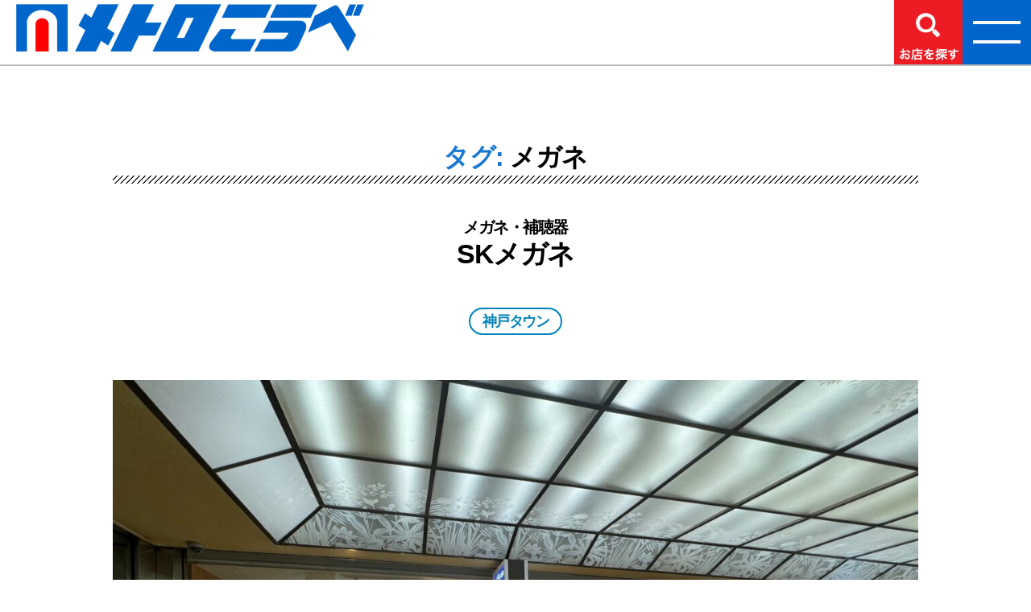

--- FILE ---
content_type: text/html; charset=UTF-8
request_url: https://metrokobe.jp/tag/%E3%83%A1%E3%82%AC%E3%83%8D/
body_size: 13712
content:
<!DOCTYPE html>

<html class="no-js" lang="ja">

	<head>

		<meta charset="UTF-8">
		<meta name="viewport" content="width=device-width, initial-scale=1.0" >

		<link rel="profile" href="https://gmpg.org/xfn/11">
		<link rel="stylesheet" href="https://use.fontawesome.com/releases/v5.11.0/css/all.css">
		<title>メガネ &#8211; メトロこうべ</title>
<meta name='robots' content='max-image-preview:large' />
<link rel="alternate" type="application/rss+xml" title="メトロこうべ &raquo; フィード" href="https://metrokobe.jp/feed/" />
<link rel="alternate" type="application/rss+xml" title="メトロこうべ &raquo; コメントフィード" href="https://metrokobe.jp/comments/feed/" />
<link rel="alternate" type="application/rss+xml" title="メトロこうべ &raquo; メガネ タグのフィード" href="https://metrokobe.jp/tag/%e3%83%a1%e3%82%ac%e3%83%8d/feed/" />
<style id='wp-img-auto-sizes-contain-inline-css'>
img:is([sizes=auto i],[sizes^="auto," i]){contain-intrinsic-size:3000px 1500px}
/*# sourceURL=wp-img-auto-sizes-contain-inline-css */
</style>
<style id='wp-emoji-styles-inline-css'>

	img.wp-smiley, img.emoji {
		display: inline !important;
		border: none !important;
		box-shadow: none !important;
		height: 1em !important;
		width: 1em !important;
		margin: 0 0.07em !important;
		vertical-align: -0.1em !important;
		background: none !important;
		padding: 0 !important;
	}
/*# sourceURL=wp-emoji-styles-inline-css */
</style>
<style id='wp-block-library-inline-css'>
:root{--wp-block-synced-color:#7a00df;--wp-block-synced-color--rgb:122,0,223;--wp-bound-block-color:var(--wp-block-synced-color);--wp-editor-canvas-background:#ddd;--wp-admin-theme-color:#007cba;--wp-admin-theme-color--rgb:0,124,186;--wp-admin-theme-color-darker-10:#006ba1;--wp-admin-theme-color-darker-10--rgb:0,107,160.5;--wp-admin-theme-color-darker-20:#005a87;--wp-admin-theme-color-darker-20--rgb:0,90,135;--wp-admin-border-width-focus:2px}@media (min-resolution:192dpi){:root{--wp-admin-border-width-focus:1.5px}}.wp-element-button{cursor:pointer}:root .has-very-light-gray-background-color{background-color:#eee}:root .has-very-dark-gray-background-color{background-color:#313131}:root .has-very-light-gray-color{color:#eee}:root .has-very-dark-gray-color{color:#313131}:root .has-vivid-green-cyan-to-vivid-cyan-blue-gradient-background{background:linear-gradient(135deg,#00d084,#0693e3)}:root .has-purple-crush-gradient-background{background:linear-gradient(135deg,#34e2e4,#4721fb 50%,#ab1dfe)}:root .has-hazy-dawn-gradient-background{background:linear-gradient(135deg,#faaca8,#dad0ec)}:root .has-subdued-olive-gradient-background{background:linear-gradient(135deg,#fafae1,#67a671)}:root .has-atomic-cream-gradient-background{background:linear-gradient(135deg,#fdd79a,#004a59)}:root .has-nightshade-gradient-background{background:linear-gradient(135deg,#330968,#31cdcf)}:root .has-midnight-gradient-background{background:linear-gradient(135deg,#020381,#2874fc)}:root{--wp--preset--font-size--normal:16px;--wp--preset--font-size--huge:42px}.has-regular-font-size{font-size:1em}.has-larger-font-size{font-size:2.625em}.has-normal-font-size{font-size:var(--wp--preset--font-size--normal)}.has-huge-font-size{font-size:var(--wp--preset--font-size--huge)}.has-text-align-center{text-align:center}.has-text-align-left{text-align:left}.has-text-align-right{text-align:right}.has-fit-text{white-space:nowrap!important}#end-resizable-editor-section{display:none}.aligncenter{clear:both}.items-justified-left{justify-content:flex-start}.items-justified-center{justify-content:center}.items-justified-right{justify-content:flex-end}.items-justified-space-between{justify-content:space-between}.screen-reader-text{border:0;clip-path:inset(50%);height:1px;margin:-1px;overflow:hidden;padding:0;position:absolute;width:1px;word-wrap:normal!important}.screen-reader-text:focus{background-color:#ddd;clip-path:none;color:#444;display:block;font-size:1em;height:auto;left:5px;line-height:normal;padding:15px 23px 14px;text-decoration:none;top:5px;width:auto;z-index:100000}html :where(.has-border-color){border-style:solid}html :where([style*=border-top-color]){border-top-style:solid}html :where([style*=border-right-color]){border-right-style:solid}html :where([style*=border-bottom-color]){border-bottom-style:solid}html :where([style*=border-left-color]){border-left-style:solid}html :where([style*=border-width]){border-style:solid}html :where([style*=border-top-width]){border-top-style:solid}html :where([style*=border-right-width]){border-right-style:solid}html :where([style*=border-bottom-width]){border-bottom-style:solid}html :where([style*=border-left-width]){border-left-style:solid}html :where(img[class*=wp-image-]){height:auto;max-width:100%}:where(figure){margin:0 0 1em}html :where(.is-position-sticky){--wp-admin--admin-bar--position-offset:var(--wp-admin--admin-bar--height,0px)}@media screen and (max-width:600px){html :where(.is-position-sticky){--wp-admin--admin-bar--position-offset:0px}}

/*# sourceURL=wp-block-library-inline-css */
</style><style id='global-styles-inline-css'>
:root{--wp--preset--aspect-ratio--square: 1;--wp--preset--aspect-ratio--4-3: 4/3;--wp--preset--aspect-ratio--3-4: 3/4;--wp--preset--aspect-ratio--3-2: 3/2;--wp--preset--aspect-ratio--2-3: 2/3;--wp--preset--aspect-ratio--16-9: 16/9;--wp--preset--aspect-ratio--9-16: 9/16;--wp--preset--color--black: #000000;--wp--preset--color--cyan-bluish-gray: #abb8c3;--wp--preset--color--white: #ffffff;--wp--preset--color--pale-pink: #f78da7;--wp--preset--color--vivid-red: #cf2e2e;--wp--preset--color--luminous-vivid-orange: #ff6900;--wp--preset--color--luminous-vivid-amber: #fcb900;--wp--preset--color--light-green-cyan: #7bdcb5;--wp--preset--color--vivid-green-cyan: #00d084;--wp--preset--color--pale-cyan-blue: #8ed1fc;--wp--preset--color--vivid-cyan-blue: #0693e3;--wp--preset--color--vivid-purple: #9b51e0;--wp--preset--color--accent: #1878d1;--wp--preset--color--primary: #000000;--wp--preset--color--secondary: #6d6d6d;--wp--preset--color--subtle-background: #dbdbdb;--wp--preset--color--background: #ffffff;--wp--preset--gradient--vivid-cyan-blue-to-vivid-purple: linear-gradient(135deg,rgb(6,147,227) 0%,rgb(155,81,224) 100%);--wp--preset--gradient--light-green-cyan-to-vivid-green-cyan: linear-gradient(135deg,rgb(122,220,180) 0%,rgb(0,208,130) 100%);--wp--preset--gradient--luminous-vivid-amber-to-luminous-vivid-orange: linear-gradient(135deg,rgb(252,185,0) 0%,rgb(255,105,0) 100%);--wp--preset--gradient--luminous-vivid-orange-to-vivid-red: linear-gradient(135deg,rgb(255,105,0) 0%,rgb(207,46,46) 100%);--wp--preset--gradient--very-light-gray-to-cyan-bluish-gray: linear-gradient(135deg,rgb(238,238,238) 0%,rgb(169,184,195) 100%);--wp--preset--gradient--cool-to-warm-spectrum: linear-gradient(135deg,rgb(74,234,220) 0%,rgb(151,120,209) 20%,rgb(207,42,186) 40%,rgb(238,44,130) 60%,rgb(251,105,98) 80%,rgb(254,248,76) 100%);--wp--preset--gradient--blush-light-purple: linear-gradient(135deg,rgb(255,206,236) 0%,rgb(152,150,240) 100%);--wp--preset--gradient--blush-bordeaux: linear-gradient(135deg,rgb(254,205,165) 0%,rgb(254,45,45) 50%,rgb(107,0,62) 100%);--wp--preset--gradient--luminous-dusk: linear-gradient(135deg,rgb(255,203,112) 0%,rgb(199,81,192) 50%,rgb(65,88,208) 100%);--wp--preset--gradient--pale-ocean: linear-gradient(135deg,rgb(255,245,203) 0%,rgb(182,227,212) 50%,rgb(51,167,181) 100%);--wp--preset--gradient--electric-grass: linear-gradient(135deg,rgb(202,248,128) 0%,rgb(113,206,126) 100%);--wp--preset--gradient--midnight: linear-gradient(135deg,rgb(2,3,129) 0%,rgb(40,116,252) 100%);--wp--preset--font-size--small: 18px;--wp--preset--font-size--medium: 20px;--wp--preset--font-size--large: 26.25px;--wp--preset--font-size--x-large: 42px;--wp--preset--font-size--normal: 21px;--wp--preset--font-size--larger: 32px;--wp--preset--spacing--20: 0.44rem;--wp--preset--spacing--30: 0.67rem;--wp--preset--spacing--40: 1rem;--wp--preset--spacing--50: 1.5rem;--wp--preset--spacing--60: 2.25rem;--wp--preset--spacing--70: 3.38rem;--wp--preset--spacing--80: 5.06rem;--wp--preset--shadow--natural: 6px 6px 9px rgba(0, 0, 0, 0.2);--wp--preset--shadow--deep: 12px 12px 50px rgba(0, 0, 0, 0.4);--wp--preset--shadow--sharp: 6px 6px 0px rgba(0, 0, 0, 0.2);--wp--preset--shadow--outlined: 6px 6px 0px -3px rgb(255, 255, 255), 6px 6px rgb(0, 0, 0);--wp--preset--shadow--crisp: 6px 6px 0px rgb(0, 0, 0);}:where(.is-layout-flex){gap: 0.5em;}:where(.is-layout-grid){gap: 0.5em;}body .is-layout-flex{display: flex;}.is-layout-flex{flex-wrap: wrap;align-items: center;}.is-layout-flex > :is(*, div){margin: 0;}body .is-layout-grid{display: grid;}.is-layout-grid > :is(*, div){margin: 0;}:where(.wp-block-columns.is-layout-flex){gap: 2em;}:where(.wp-block-columns.is-layout-grid){gap: 2em;}:where(.wp-block-post-template.is-layout-flex){gap: 1.25em;}:where(.wp-block-post-template.is-layout-grid){gap: 1.25em;}.has-black-color{color: var(--wp--preset--color--black) !important;}.has-cyan-bluish-gray-color{color: var(--wp--preset--color--cyan-bluish-gray) !important;}.has-white-color{color: var(--wp--preset--color--white) !important;}.has-pale-pink-color{color: var(--wp--preset--color--pale-pink) !important;}.has-vivid-red-color{color: var(--wp--preset--color--vivid-red) !important;}.has-luminous-vivid-orange-color{color: var(--wp--preset--color--luminous-vivid-orange) !important;}.has-luminous-vivid-amber-color{color: var(--wp--preset--color--luminous-vivid-amber) !important;}.has-light-green-cyan-color{color: var(--wp--preset--color--light-green-cyan) !important;}.has-vivid-green-cyan-color{color: var(--wp--preset--color--vivid-green-cyan) !important;}.has-pale-cyan-blue-color{color: var(--wp--preset--color--pale-cyan-blue) !important;}.has-vivid-cyan-blue-color{color: var(--wp--preset--color--vivid-cyan-blue) !important;}.has-vivid-purple-color{color: var(--wp--preset--color--vivid-purple) !important;}.has-black-background-color{background-color: var(--wp--preset--color--black) !important;}.has-cyan-bluish-gray-background-color{background-color: var(--wp--preset--color--cyan-bluish-gray) !important;}.has-white-background-color{background-color: var(--wp--preset--color--white) !important;}.has-pale-pink-background-color{background-color: var(--wp--preset--color--pale-pink) !important;}.has-vivid-red-background-color{background-color: var(--wp--preset--color--vivid-red) !important;}.has-luminous-vivid-orange-background-color{background-color: var(--wp--preset--color--luminous-vivid-orange) !important;}.has-luminous-vivid-amber-background-color{background-color: var(--wp--preset--color--luminous-vivid-amber) !important;}.has-light-green-cyan-background-color{background-color: var(--wp--preset--color--light-green-cyan) !important;}.has-vivid-green-cyan-background-color{background-color: var(--wp--preset--color--vivid-green-cyan) !important;}.has-pale-cyan-blue-background-color{background-color: var(--wp--preset--color--pale-cyan-blue) !important;}.has-vivid-cyan-blue-background-color{background-color: var(--wp--preset--color--vivid-cyan-blue) !important;}.has-vivid-purple-background-color{background-color: var(--wp--preset--color--vivid-purple) !important;}.has-black-border-color{border-color: var(--wp--preset--color--black) !important;}.has-cyan-bluish-gray-border-color{border-color: var(--wp--preset--color--cyan-bluish-gray) !important;}.has-white-border-color{border-color: var(--wp--preset--color--white) !important;}.has-pale-pink-border-color{border-color: var(--wp--preset--color--pale-pink) !important;}.has-vivid-red-border-color{border-color: var(--wp--preset--color--vivid-red) !important;}.has-luminous-vivid-orange-border-color{border-color: var(--wp--preset--color--luminous-vivid-orange) !important;}.has-luminous-vivid-amber-border-color{border-color: var(--wp--preset--color--luminous-vivid-amber) !important;}.has-light-green-cyan-border-color{border-color: var(--wp--preset--color--light-green-cyan) !important;}.has-vivid-green-cyan-border-color{border-color: var(--wp--preset--color--vivid-green-cyan) !important;}.has-pale-cyan-blue-border-color{border-color: var(--wp--preset--color--pale-cyan-blue) !important;}.has-vivid-cyan-blue-border-color{border-color: var(--wp--preset--color--vivid-cyan-blue) !important;}.has-vivid-purple-border-color{border-color: var(--wp--preset--color--vivid-purple) !important;}.has-vivid-cyan-blue-to-vivid-purple-gradient-background{background: var(--wp--preset--gradient--vivid-cyan-blue-to-vivid-purple) !important;}.has-light-green-cyan-to-vivid-green-cyan-gradient-background{background: var(--wp--preset--gradient--light-green-cyan-to-vivid-green-cyan) !important;}.has-luminous-vivid-amber-to-luminous-vivid-orange-gradient-background{background: var(--wp--preset--gradient--luminous-vivid-amber-to-luminous-vivid-orange) !important;}.has-luminous-vivid-orange-to-vivid-red-gradient-background{background: var(--wp--preset--gradient--luminous-vivid-orange-to-vivid-red) !important;}.has-very-light-gray-to-cyan-bluish-gray-gradient-background{background: var(--wp--preset--gradient--very-light-gray-to-cyan-bluish-gray) !important;}.has-cool-to-warm-spectrum-gradient-background{background: var(--wp--preset--gradient--cool-to-warm-spectrum) !important;}.has-blush-light-purple-gradient-background{background: var(--wp--preset--gradient--blush-light-purple) !important;}.has-blush-bordeaux-gradient-background{background: var(--wp--preset--gradient--blush-bordeaux) !important;}.has-luminous-dusk-gradient-background{background: var(--wp--preset--gradient--luminous-dusk) !important;}.has-pale-ocean-gradient-background{background: var(--wp--preset--gradient--pale-ocean) !important;}.has-electric-grass-gradient-background{background: var(--wp--preset--gradient--electric-grass) !important;}.has-midnight-gradient-background{background: var(--wp--preset--gradient--midnight) !important;}.has-small-font-size{font-size: var(--wp--preset--font-size--small) !important;}.has-medium-font-size{font-size: var(--wp--preset--font-size--medium) !important;}.has-large-font-size{font-size: var(--wp--preset--font-size--large) !important;}.has-x-large-font-size{font-size: var(--wp--preset--font-size--x-large) !important;}
/*# sourceURL=global-styles-inline-css */
</style>

<style id='classic-theme-styles-inline-css'>
/*! This file is auto-generated */
.wp-block-button__link{color:#fff;background-color:#32373c;border-radius:9999px;box-shadow:none;text-decoration:none;padding:calc(.667em + 2px) calc(1.333em + 2px);font-size:1.125em}.wp-block-file__button{background:#32373c;color:#fff;text-decoration:none}
/*# sourceURL=/wp-includes/css/classic-themes.min.css */
</style>
<link rel='stylesheet' id='wp-polls-css' href='https://metrokobe.jp/wp-content/plugins/wp-polls/polls-css.css?ver=2.77.3' media='all' />
<style id='wp-polls-inline-css'>
.wp-polls .pollbar {
	margin: 1px;
	font-size: 6px;
	line-height: 8px;
	height: 8px;
	background-image: url('https://metrokobe.jp/wp-content/plugins/wp-polls/images/default/pollbg.gif');
	border: 1px solid #c8c8c8;
}

/*# sourceURL=wp-polls-inline-css */
</style>
<link rel='stylesheet' id='parent-style-css' href='https://metrokobe.jp/wp-content/themes/twentytwenty/style.css?ver=6.9' media='all' />
<link rel='stylesheet' id='twentytwenty-style-css' href='https://metrokobe.jp/wp-content/themes/twentytwenty-ch/style.css?ver=6.9' media='all' />
<style id='twentytwenty-style-inline-css'>
.color-accent,.color-accent-hover:hover,.color-accent-hover:focus,:root .has-accent-color,.has-drop-cap:not(:focus):first-letter,.wp-block-button.is-style-outline,a { color: #1878d1; }blockquote,.border-color-accent,.border-color-accent-hover:hover,.border-color-accent-hover:focus { border-color: #1878d1; }button,.button,.faux-button,.wp-block-button__link,.wp-block-file .wp-block-file__button,input[type="button"],input[type="reset"],input[type="submit"],.bg-accent,.bg-accent-hover:hover,.bg-accent-hover:focus,:root .has-accent-background-color,.comment-reply-link { background-color: #1878d1; }.fill-children-accent,.fill-children-accent * { fill: #1878d1; }:root .has-background-color,button,.button,.faux-button,.wp-block-button__link,.wp-block-file__button,input[type="button"],input[type="reset"],input[type="submit"],.wp-block-button,.comment-reply-link,.has-background.has-primary-background-color:not(.has-text-color),.has-background.has-primary-background-color *:not(.has-text-color),.has-background.has-accent-background-color:not(.has-text-color),.has-background.has-accent-background-color *:not(.has-text-color) { color: #ffffff; }:root .has-background-background-color { background-color: #ffffff; }body,.entry-title a,:root .has-primary-color { color: #000000; }:root .has-primary-background-color { background-color: #000000; }cite,figcaption,.wp-caption-text,.post-meta,.entry-content .wp-block-archives li,.entry-content .wp-block-categories li,.entry-content .wp-block-latest-posts li,.wp-block-latest-comments__comment-date,.wp-block-latest-posts__post-date,.wp-block-embed figcaption,.wp-block-image figcaption,.wp-block-pullquote cite,.comment-metadata,.comment-respond .comment-notes,.comment-respond .logged-in-as,.pagination .dots,.entry-content hr:not(.has-background),hr.styled-separator,:root .has-secondary-color { color: #6d6d6d; }:root .has-secondary-background-color { background-color: #6d6d6d; }pre,fieldset,input,textarea,table,table *,hr { border-color: #dbdbdb; }caption,code,code,kbd,samp,.wp-block-table.is-style-stripes tbody tr:nth-child(odd),:root .has-subtle-background-background-color { background-color: #dbdbdb; }.wp-block-table.is-style-stripes { border-bottom-color: #dbdbdb; }.wp-block-latest-posts.is-grid li { border-top-color: #dbdbdb; }:root .has-subtle-background-color { color: #dbdbdb; }body:not(.overlay-header) .primary-menu > li > a,body:not(.overlay-header) .primary-menu > li > .icon,.modal-menu a,.footer-menu a, .footer-widgets a:where(:not(.wp-block-button__link)),#site-footer .wp-block-button.is-style-outline,.wp-block-pullquote:before,.singular:not(.overlay-header) .entry-header a,.archive-header a,.header-footer-group .color-accent,.header-footer-group .color-accent-hover:hover { color: #1878d1; }.social-icons a,#site-footer button:not(.toggle),#site-footer .button,#site-footer .faux-button,#site-footer .wp-block-button__link,#site-footer .wp-block-file__button,#site-footer input[type="button"],#site-footer input[type="reset"],#site-footer input[type="submit"] { background-color: #1878d1; }.social-icons a,body:not(.overlay-header) .primary-menu ul,.header-footer-group button,.header-footer-group .button,.header-footer-group .faux-button,.header-footer-group .wp-block-button:not(.is-style-outline) .wp-block-button__link,.header-footer-group .wp-block-file__button,.header-footer-group input[type="button"],.header-footer-group input[type="reset"],.header-footer-group input[type="submit"] { color: #ffffff; }#site-header,.footer-nav-widgets-wrapper,#site-footer,.menu-modal,.menu-modal-inner,.search-modal-inner,.archive-header,.singular .entry-header,.singular .featured-media:before,.wp-block-pullquote:before { background-color: #ffffff; }.header-footer-group,body:not(.overlay-header) #site-header .toggle,.menu-modal .toggle { color: #000000; }body:not(.overlay-header) .primary-menu ul { background-color: #000000; }body:not(.overlay-header) .primary-menu > li > ul:after { border-bottom-color: #000000; }body:not(.overlay-header) .primary-menu ul ul:after { border-left-color: #000000; }.site-description,body:not(.overlay-header) .toggle-inner .toggle-text,.widget .post-date,.widget .rss-date,.widget_archive li,.widget_categories li,.widget cite,.widget_pages li,.widget_meta li,.widget_nav_menu li,.powered-by-wordpress,.footer-credits .privacy-policy,.to-the-top,.singular .entry-header .post-meta,.singular:not(.overlay-header) .entry-header .post-meta a { color: #6d6d6d; }.header-footer-group pre,.header-footer-group fieldset,.header-footer-group input,.header-footer-group textarea,.header-footer-group table,.header-footer-group table *,.footer-nav-widgets-wrapper,#site-footer,.menu-modal nav *,.footer-widgets-outer-wrapper,.footer-top { border-color: #dbdbdb; }.header-footer-group table caption,body:not(.overlay-header) .header-inner .toggle-wrapper::before { background-color: #dbdbdb; }
body,input,textarea,button,.button,.faux-button,.faux-button.more-link,.wp-block-button__link,.wp-block-file__button,.has-drop-cap:not(:focus)::first-letter,.entry-content .wp-block-archives,.entry-content .wp-block-categories,.entry-content .wp-block-cover-image,.entry-content .wp-block-cover-image p,.entry-content .wp-block-latest-comments,.entry-content .wp-block-latest-posts,.entry-content .wp-block-pullquote,.entry-content .wp-block-quote.is-large,.entry-content .wp-block-quote.is-style-large,.entry-content .wp-block-archives *,.entry-content .wp-block-categories *,.entry-content .wp-block-latest-posts *,.entry-content .wp-block-latest-comments *,.entry-content,.entry-content h1,.entry-content h2,.entry-content h3,.entry-content h4,.entry-content h5,.entry-content h6,.entry-content p,.entry-content ol,.entry-content ul,.entry-content dl,.entry-content dt,.entry-content cite,.entry-content figcaption,.entry-content table,.entry-content address,.entry-content .wp-caption-text,.entry-content .wp-block-file,.comment-content p,.comment-content ol,.comment-content ul,.comment-content dl,.comment-content dt,.comment-content cite,.comment-content figcaption,.comment-content .wp-caption-text,.widget_text p,.widget_text ol,.widget_text ul,.widget_text dl,.widget_text dt,.widget-content .rssSummary,.widget-content cite,.widget-content figcaption,.widget-content .wp-caption-text { font-family: sans-serif; }
/*# sourceURL=twentytwenty-style-inline-css */
</style>
<link rel='stylesheet' id='twentytwenty-fonts-css' href='https://metrokobe.jp/wp-content/themes/twentytwenty/assets/css/font-inter.css?ver=6.9' media='all' />
<link rel='stylesheet' id='twentytwenty-print-style-css' href='https://metrokobe.jp/wp-content/themes/twentytwenty/print.css?ver=6.9' media='print' />
<!--n2css--><!--n2js--><script src="https://metrokobe.jp/wp-includes/js/jquery/jquery.min.js" id="jquery-js"></script>
<script src="https://metrokobe.jp/wp-content/themes/twentytwenty-ch/yuyajs/tel.js?ver=6.9" id="tel-script-js"></script>
<script src="https://metrokobe.jp/wp-content/themes/twentytwenty-ch/yuyajs/musicplayer.js?ver=6.9" id="music-script-js"></script>
<script src="https://metrokobe.jp/wp-content/themes/twentytwenty-ch/yuyajs/audio.min.js?ver=6.9" id="audio-script-js"></script>
<script src="https://metrokobe.jp/wp-content/themes/twentytwenty-ch/yuyajs/jquery.jplayer.min.js?ver=6.9" id="jplayer-script-js"></script>
<script src="https://metrokobe.jp/wp-content/themes/twentytwenty-ch/yuyajs/jquery.simple.zoomer.js?ver=6.9" id="simplezoomer-script-js"></script>
<script src="https://metrokobe.jp/wp-content/themes/twentytwenty-ch/yuyajs/jquery.rwdImageMaps.min.js?ver=6.9" id="map-script-js"></script>
<script src="https://metrokobe.jp/wp-content/themes/twentytwenty-ch/yuyajs/flexlast.js?ver=6.9" id="flexlast-script-js"></script>
<script src="https://metrokobe.jp/wp-content/themes/twentytwenty/assets/js/index.js?ver=6.9" id="twentytwenty-js-js" defer data-wp-strategy="defer"></script>
<link rel="https://api.w.org/" href="https://metrokobe.jp/wp-json/" /><link rel="alternate" title="JSON" type="application/json" href="https://metrokobe.jp/wp-json/wp/v2/tags/162" /><link rel="EditURI" type="application/rsd+xml" title="RSD" href="https://metrokobe.jp/xmlrpc.php?rsd" />
<!-- Global site tag (gtag.js) - Google Analytics -->
<script async src="https://www.googletagmanager.com/gtag/js?id=UA-28131496-13"></script>
<script>
  window.dataLayer = window.dataLayer || [];
  function gtag(){dataLayer.push(arguments);}
  gtag('js', new Date());

  gtag('config', 'UA-28131496-13');
</script><script>
document.documentElement.className = document.documentElement.className.replace( 'no-js', 'js' );
//# sourceURL=twentytwenty_no_js_class
</script>
<style id="custom-background-css">
body.custom-background { background-color: #ffffff; }
</style>
	<link rel="icon" href="https://metrokobe.jp/wp-content/uploads/2020/06/cropped-h3_bg-32x32.jpg" sizes="32x32" />
<link rel="icon" href="https://metrokobe.jp/wp-content/uploads/2020/06/cropped-h3_bg-192x192.jpg" sizes="192x192" />
<link rel="apple-touch-icon" href="https://metrokobe.jp/wp-content/uploads/2020/06/cropped-h3_bg-180x180.jpg" />
<meta name="msapplication-TileImage" content="https://metrokobe.jp/wp-content/uploads/2020/06/cropped-h3_bg-270x270.jpg" />
		<style id="wp-custom-css">
			body,.entry-content {
  font-family: "ヒラギノ角ゴ ProN W3", "Hiragino Kaku Gothic ProN", "メイリオ", "Meiryo", "verdana", sans-serif!important;
}
h1 {
  position: relative;
  padding: 1.5rem 1rem;
}
h1.entry-title {
    margin-bottom: 60px!important;
}
h1:after {
  position: absolute;
  bottom: 0;
  left: 0;
  width: 100%;
  height: 10px;
  content: '';
  background-image: -webkit-repeating-linear-gradient(135deg, #000, #000 1px, transparent 2px, transparent 5px);
  background-image: repeating-linear-gradient(-45deg, #000, #000 1px, transparent 2px, transparent 5px);
  background-size: 7px 7px;
  -webkit-backface-visibility: hidden;
  backface-visibility: hidden;
}
h4{
	font-size:26px;
}
h4::before {
	content: '';
  display: inline-block;
  width: 30px;
  height: 30px;
	margin-right:15px;
	background:url('https://metrokobe.jp/wp-content/uploads/2020/06/title1.jpg');
  background-size: contain;
  vertical-align: top;
}
.size28{
	font-size:28px;
}
.kobetown{
	border:2px solid #0083B8;
	border-radius:20px;
	color:#0083B8;
	padding:5px 15px;
}
.shinkaichitown{
	border:2px solid #DE6B66;
	border-radius:20px;
	color:#DE6B66;
	padding:5px 15px;
}
.takkyukosyo{
	border:2px solid #E2924A;
	border-radius:20px;
	color:#E2924A;
	padding:5px 15px;
}
p.topdot {
	border-top:2px dotted #ddd;;
	border-bottom:2px dotted #ddd;
	padding: 10px 0 5px 0;
	margin-bottom: 0;
}
p.dot {
	border-bottom:2px dotted #ddd;
	padding: 0 0 5px 0;
	margin-top: 10px;
	margin-bottom:0;
}
p.bottomdot {
	border-bottom:2px dotted #ddd;
	padding: 0 0 5px 0;
	margin-top: 10px;
	margin-bottom:20px;
}
/*外部リンク*/
p.toblank:after {
	margin: 0 0 0 8px;
	font-family: "Font Awesome 5 Free";
	content: '\f35d';
	font-weight: 900;
	color: #999;
}
p.toblank {
	padding:10px;
	border:1px solid #ccc;
	background-color: #eee;
}
p.toblank a {
	color: #555;
	text-decoration: none;
}
article#post-2 header.entry-header {
	display: none;
}
.post-inner {
    padding-top: 0;
}
.singular .entry-header {
    padding: 4rem 0 1rem 0;
}
.post-author {
	display:none!important;
}
.featured-media {
    margin-bottom: 3rem;
}
.entry-content > *:not(.alignwide):not(.alignfull):not(.alignleft):not(.alignright):not(.is-style-wide) {
    max-width: 110rem;
    width: calc(100% - 4rem);
}
body:not(.singular) main > article:first-of-type {
    padding: 0;
}
.center{
	text-align: center!important;
}
.marginauto{
	margin:0 auto;
}
.tagcloud a:before {
	content: "#"; /* 絵文字のコード */
}
h3.widget-title {
	display: none;
}
input.search-submit{
	background-color:#333;
	border-radius:5px;
}
.tag-cloud-link {
	font-size:16px!important;
	margin-right:8px!important;
	font-weight: normal!important;
	color:#000;
}
h1.entry-title,h2.entry-title {
    font-size: 3.4rem;
}
li.post-comment-link{
	display:none!important;
}
.menu-modal .menu-top, .menu-modal .menu-top:hover,.header-inner .toggle-wrapper,.header-inner .toggle-wrapper:hover,.header-toggles,.header-navigation-wrapper,button.toggle,button.toggle:focus,toggle-inner,.toggle-text{
	border:0!important;
	text-decoration:none!important;
	outline:0;
}
.accordion-title {
	line-height:2em;
}
.accordion-content {
	margin:0 0 15px 0;
}
.accordion-content p a {
	text-decoration:underline!important;
	line-height:1.8em;
}
.owl-carousel{
	text-align: center;
}
.sow-carousel-item h3 {
	text-align:left!important;
}
.alignnone, .aligncenter {
    margin-bottom: 0;
    margin-top: 0;
}
span.right {
	width:50%;
	float:right;
}
span.left {
	width:50%;
	float:left;
}
.width33 {
	width:33.3%;
}
.width25{
	width:25%;
}
.center {
	text-align:center;
}
.border0{
	border: 0px solid;
}
#pg-2-0, #pg-2-1, #pl-2 .so-panel {
    margin-bottom: 10px;
}
.widget {
    margin-top: 1rem;
}
table {
    margin: 1rem 0;
}
#CDSWIDLNKR{
	margin:0 auto!important;
	width:170px!important;
	height:60px!important;
}
#CDSWIDLNKR *, #CDSWIDLNKR *::before, #CDSWIDLNKR *::after {
    box-sizing: content-box;
}
.reduced-spacing.footer-top-hidden #site-footer {
    border-top-width: 0;
}
.sa_owl_theme .owl-nav div, .sa_owl_theme .owl-nav button {
    outline: none;
}
@media (min-width: 1201px){
	.footmap {
	margin-left: auto;
  margin-right: auto;
	max-width: 120rem;
	}
	#footerupper {
	width: 1200px;
	display: block;
	height: 200px;
	padding-top: 10px;
	background: #fff;
}
}
@media (max-width: 1200px){
.footmap {
		margin-left: auto;
    margin-right: auto;
		max-width: 100%;
}
}
@media (min-width: 701px){
.entry-content {
    font-size: 1.6rem;
}
.metrokobelogo img {
	display: block;
	max-width: 90%;
	max-height: 85%;
}
.pleft50{
	padding-left:50px;
}

.sitemap {
	font-size:14px;
	padding-left: 10px;
	color: #555;
}
.sitemap a {
	color: #555;
	text-decoration:underline !important;
}
.sitemap a:hover {
	color: #555;
	text-decoration:none !important;
}
.foot {
	float: left;
	width: 230px;
	line-height: 1.3em;
	margin-left: 10px;
	padding: 5px;
	border-left:solid 1px #838383;
}
#footertop {
	width: 100%;
	height: 104px;
	background: #fff url('https://metrokobe.jp/wp-content/uploads/2020/07/footerup.jpg') no-repeat center bottom;
	display: block;
	clear: both;
}
.footer-credits {
	width:100%;
  display: block;
	margin:0 auto;
	color:#fff;
	background-color:#0066CB;
	font-size:16px;
}
.footer-copyright {
	font-size:14px;
	font-weight:normal;
}
#site-footer .section-inner{
	background-color:#0066CB;
	width:100%!important;
	max-width:100%;
	padding:10px 20px 5px 20px;
	display: block;
}
.to-the-top {
	float:right;
}
#site-footer {
    font-size: 1.6rem;
    padding: 0;
}
.footer-top, .footer-widgets-outer-wrapper, #site-footer {
    padding: 0;
}}
@media (max-width: 700px){
html {
	width: 100%;
	overflow-x: hidden!important;
}
	.metrokobelogo img {
		max-width: 216px;
}
.entry-content {
    font-size: 1.6rem;
}
.sitemap {
	font-size:14px;
	padding-left: 10px;
	color: #555;
}
.sitemap a {
	color: #555;
	text-decoration:underline !important;
}
.sitemap a:hover {
	color: #555;
	text-decoration:none !important;
}
#footerupper {
	width: 100%;
	display: block;
	height: 200px;
	padding-top: 10px;
	background: #fff;
}
.foot {
	float: left;
	width: 100%;
	line-height: 1.3em;
	margin-left: 5px;
	padding: 5px;
	border-left:solid 1px #838383;
}

#footertop {
	width: 100%;
	height: 104px;
	background: #fff url('https://metrokobe.jp/wp-content/uploads/2020/07/footerup.jpg') no-repeat center bottom;
	display: block;
	clear: both;
}
.footer-credits {
	width:100%;
  display: block;
	margin:0 auto;
	color:#fff;
	background-color:#0066CB;
	font-size:16px;
}
.footer-copyright {
	font-size:14px;
	font-weight:normal;
}
#site-footer .section-inner{
	background-color:#0066CB;
	width:100%!important;
	max-width:100%;
	padding:10px 20px 5px 20px;
	display: block;
}
.to-the-top {
	float:right;
}
#site-footer {
    font-size: 1.6rem;
    padding: 0;
}
.footer-top, .footer-widgets-outer-wrapper, #site-footer {
    padding: 0;
}
}
a:hover{
	text-decoration: none!important;
}
area{
border:none;
outline:none;
}
img {
	max-width: 100%;
	overflow: hidden;
}
.wp-polls .Buttons {
    border: 1px solid #c8c8c8;
    background-color: #333 !important;
}
		</style>
		
<script>
(function($) {
    $(function() {
        var $header = $('#menu');
        $(window).scroll(function() {
            if ($(window).scrollTop() > 135) {
                $header.addClass('fixed');
            } else {
                $header.removeClass('fixed');
            }
        });
        $('#nav-toggle').click(function(){
            $header.toggleClass('open');
        });
    });
})(jQuery);
</script>
<script>
jQuery(function ($) {
$('.js-accordion-title').on('click', function () {
  $(this).next().slideToggle(200);
  $(this).toggleClass('open', 200);
});
});
</script>
<script type="text/javascript">
jQuery(document).ready(function($) {
  $('.zoomimg').zoomer();
});
</script>
<script>
jQuery(document).ready(function(e) {
	jQuery('img[usemap]').rwdImageMaps();
});
</script>
	</head>

	<body class="archive tag tag-162 custom-background wp-custom-logo wp-embed-responsive wp-theme-twentytwenty wp-child-theme-twentytwenty-ch metaslider-plugin enable-search-modal has-no-pagination not-showing-comments hide-avatars footer-top-hidden reduced-spacing">

		<a class="skip-link screen-reader-text" href="#site-content">コンテンツへスキップ</a>
		<header id="site-header" class="header-footer-group" role="banner">
					
					
<div id="menu">
	<div id="mobile-head">

	<span class="metrokobelogo"><a href="https://metrokobe.jp"><img src="https://metrokobe.jp/wp-content/uploads/2020/06/logo.png" alt="メトロこうべ" /></a></span>
		
	<div class="toggle-wrapper search-toggle-wrapper">
		<span class="toggle-icon">
			<a href="https://metrokobe.jp/shop-search"><img src="https://metrokobe.jp/wp-content/uploads/2020/06/up_search.jpg" alt="" class="alignnone size-full wp-image-542" /></a>
		</span>
	</div>

	<div id="nav-toggle">
		<div>
			<span></span>
			<span></span>
		</div>
	</div><!-- nav-toggle -->
	</div><!-- mobile-head -->
	
<nav id="nav">
<div id="accordion" class="accordion-container">
	<div class="gtranslate_wrapper" id="gt-wrapper-80053201"></div>	
	<p class="accordion-title js-accordion-title">お店を探す</p>
	<div class="accordion-content">
	  <p><a href="https://metrokobe.jp/shop-search">キーワードで探す</a></p>
		<p><a href="https://metrokobe.jp/shop-category">カテゴリから探す</a></p>
		<p><a href="https://metrokobe.jp/area">マップから探す</a></p>
	</div>
	
	<p class="menu-content"><a href="https://metrokobe.jp/access">アクセス・営業時間</a></p>
	<p class="accordion-title js-accordion-title">メトロこうべについて</p>
	<div class="accordion-content">
	  <p><a href="https://metrokobe.jp/about">メトロこうべとは</a></p>
	  <p><a href="https://metrokobe.jp/music">テーマソング</a></p>
	  <p><a href="https://metrokobe.jp/table-tennis">メトロ卓球場</a></p>
	  <p><a href="https://metrokobe.jp/street-piano">ストリートピアノ</a></p>
	</div>
	
	<p class="accordion-title js-accordion-title">お知らせ</p>
	<div class="accordion-content">
	  <p><a href="https://metrokobe.jp/category/event">開催中・開催予定のイベント</a></p>
	  <p><a href="https://metrokobe.jp/category/closed-event">開催終了のイベント</a></p>
	  <p><a href="https://metrokobe.jp/category/other">その他のお知らせ</a></p>
	</div>

	<p class="menu-content"><a href="https://metrokobe.jp/area">エリアマップ</a></p>
	
	<p class="accordion-title js-accordion-title">フロアガイド</p>
	<div class="accordion-content">
		<p><a href="https://metrokobe.jp/kobe">神戸タウン</a></p>
		<p><a href="https://metrokobe.jp/shinkaichi">新開地タウン</a></p>
		<p><a href="https://metrokobe.jp/cyukan">中間通路</a></p>
	</div>
	<p class="menu-content"><a href="https://metrokobe.jp/contact">お問い合わせ</a></p>
	
</div><!--/#accordion-->

</nav>
</div><!-- menu end -->
<script>
function gthide() {
  document.getElementById("gtranslate_wrapper").style.zIndex = "-1";
}
	function gtshow() {
  document.getElementById("gtranslate_wrapper").style.zIndex = "10";
}
</script><!-- Gtranslateを検索窓に隠す -->

			
		</header><!-- #site-header -->

		
<div class="menu-modal cover-modal header-footer-group" data-modal-target-string=".menu-modal">

	<div class="menu-modal-inner modal-inner">

		<div class="menu-wrapper section-inner">

			<div class="menu-top">

				<button class="toggle close-nav-toggle fill-children-current-color" data-toggle-target=".menu-modal" data-toggle-body-class="showing-menu-modal" data-set-focus=".menu-modal">
					<span class="toggle-text">メニューを閉じる</span>
					<svg class="svg-icon" aria-hidden="true" role="img" focusable="false" xmlns="http://www.w3.org/2000/svg" width="16" height="16" viewBox="0 0 16 16"><polygon fill="" fill-rule="evenodd" points="6.852 7.649 .399 1.195 1.445 .149 7.899 6.602 14.352 .149 15.399 1.195 8.945 7.649 15.399 14.102 14.352 15.149 7.899 8.695 1.445 15.149 .399 14.102" /></svg>				</button><!-- .nav-toggle -->

				
					<nav class="expanded-menu" aria-label="展開">

						<ul class="modal-menu reset-list-style">
													</ul>

					</nav>

					
					<nav class="mobile-menu" aria-label="モバイル">

						<ul class="modal-menu reset-list-style">

						
						</ul>

					</nav>

					
			</div><!-- .menu-top -->

			<div class="menu-bottom">

				
			</div><!-- .menu-bottom -->

		</div><!-- .menu-wrapper -->

	</div><!-- .menu-modal-inner -->

</div><!-- .menu-modal -->

<main id="site-content">

	
		<header class="archive-header has-text-align-center header-footer-group">

			<div class="archive-header-inner section-inner medium">

									<h1 class="archive-title"><span class="color-accent">タグ:</span> <span>メガネ</span></h1>
				
				
			</div><!-- .archive-header-inner -->

		</header><!-- .archive-header -->

		
<article class="post-980 page type-page status-publish has-post-thumbnail hentry tag-162 tag-160" id="post-980">

	
<header class="entry-header has-text-align-center">

	<div class="entry-header-inner section-inner medium">

		<h2 class="entry-title heading-size-1"><a href="https://metrokobe.jp/skmenage/"><div class="bottom40"><span class="size20">メガネ・補聴器</span><br />SKメガネ</div><div class="bottom40"><span class="size18 kobetown">神戸タウン</span></div></a></h2>
	</div><!-- .entry-header-inner -->

</header><!-- .entry-header -->

	<figure class="featured-media">

		<div class="featured-media-inner section-inner medium">

			<img width="1200" height="900" src="https://metrokobe.jp/wp-content/uploads/2025/03/SKメガネ-1200x900.jpg" class="attachment-post-thumbnail size-post-thumbnail wp-post-image" alt="" decoding="async" fetchpriority="high" srcset="https://metrokobe.jp/wp-content/uploads/2025/03/SKメガネ-1200x900.jpg 1200w, https://metrokobe.jp/wp-content/uploads/2025/03/SKメガネ-400x300.jpg 400w, https://metrokobe.jp/wp-content/uploads/2025/03/SKメガネ-1024x768.jpg 1024w, https://metrokobe.jp/wp-content/uploads/2025/03/SKメガネ-768x576.jpg 768w, https://metrokobe.jp/wp-content/uploads/2025/03/SKメガネ-1536x1152.jpg 1536w, https://metrokobe.jp/wp-content/uploads/2025/03/SKメガネ-2048x1536.jpg 2048w, https://metrokobe.jp/wp-content/uploads/2025/03/SKメガネ-1980x1485.jpg 1980w" sizes="(max-width: 1200px) 100vw, 1200px" />
		</div><!-- .featured-media-inner -->

	</figure><!-- .featured-media -->

	
	<div class="post-inner thin ">

		<div class="entry-content">

			<p>メトロこうべで50年以上続くメガネと補聴器の専門店です。<br />
オシャレは目元から。メガネと補聴器のことならお任せください♪</p>
<p class="topdot">エリア：神戸タウン</p>
<p class="dot">カテゴリ：生活・雑貨</p>
<p class="bottomdot">TEL：<span class="tel-link">078-341-0170</span></p>
<p class="toblank">Web：<a href="http://www.sk-megane.com/" target="_blank" rel="noopener noreferrer">http://www.sk-megane.com/</a></p>
<p>タグ：メガネ</p>
<div class="ygxyf696be238d0f5c" ><p class="center top100"><a href="https://metrokobe.jp/">ホームへ戻る</a></p></div><style type="text/css">
@media screen and (min-width: 1201px) {
.ygxyf696be238d0f5c {
display: block;
}
}
@media screen and (min-width: 993px) and (max-width: 1200px) {
.ygxyf696be238d0f5c {
display: block;
}
}
@media screen and (min-width: 769px) and (max-width: 992px) {
.ygxyf696be238d0f5c {
display: block;
}
}
@media screen and (min-width: 768px) and (max-width: 768px) {
.ygxyf696be238d0f5c {
display: block;
}
}
@media screen and (max-width: 767px) {
.ygxyf696be238d0f5c {
display: block;
}
}
</style>

		</div><!-- .entry-content -->

	</div><!-- .post-inner -->

	<div class="section-inner">
		
	</div><!-- .section-inner -->

	
</article><!-- .post -->

	
</main><!-- #site-content -->


			<footer id="site-footer" role="contentinfo" class="header-footer-group">
					<div class="footmap"><div
			
			class="so-widget-sow-editor so-widget-sow-editor-base"
			
		>
<div class="siteorigin-widget-tinymce textwidget">
	<img loading="lazy" decoding="async" class="alignnone size-full wp-image-18 aligncenter" src="https://metrokobe.jp/wp-content/uploads/2020/06/logo.png" alt="" width="216" height="30" />
<div id="footerupper">
<div class="foot">
<p class="sitemap bold"><a href="https://metrokobe.jp/shop-search">お店を探す</a></p>
<p class="sitemap"><a href="https://metrokobe.jp/shop-search">キーワードで探す</a></p>
<p class="sitemap"><a href="https://metrokobe.jp/shop-category">カテゴリから探す</a></p>
<p class="sitemap"><a href="https://metrokobe.jp/area">マップから探す</a></p>

</div>
<!-- foot -->
<div class="foot">
<p class="sitemap bold"><a href="https://metrokobe.jp/area">エリアマップ</a></p>
<p class="sitemap"><a href="https://metrokobe.jp/kobe">神戸タウン</a></p>
<p class="sitemap"><a href="https://metrokobe.jp/shinkaichi">新開地タウン</a></p>
<p class="sitemap"><a href="https://metrokobe.jp/cyukan">中間通路</a></p>
<p class="sitemap"><a href="https://metrokobe.jp/ekina">エキナ新開地</a></p>

</div>
<!-- foot -->
<div class="foot">
<p class="sitemap bold"><a href="https://metrokobe.jp/new">お知らせ</a></p>
<p class="sitemap"><a href="https://metrokobe.jp/category/news">メトロこうべからのお知らせ</a></p>
<p class="sitemap"><a href="https://metrokobe.jp/category/event">開催中・開催予定のイベント</a></p>
<p class="sitemap"><a href="https://metrokobe.jp/category/closed-event">開催終了のイベント</a></p>
<p class="sitemap"><a href="https://metrokobe.jp/category/other">その他のお知らせ</a></p>


</div>
<!-- foot -->
<div class="foot">
<p class="sitemap bold"><a href="https://metrokobe.jp/about">メトロこうべについて</a></p>
<p class="sitemap"><a href="https://metrokobe.jp/access">アクセス・営業時間</a></p>
<p class="sitemap"><a href="https://metrokobe.jp/table-tennis">メトロ卓球場</a></p>
<p class="sitemap"><a href="https://metrokobe.jp/metroplus">metro+（中央広場）</a></p>
<p class="sitemap"><a href="https://metrokobe.jp/wp-content/uploads/2024/09/20240905.pdf" target="_blank" rel="noopener">イベント開催・出演希望</a></p>

</div>
<!-- foot -->
<div class="foot">
<p class="sitemap"><a href="https://www.kobe-kousoku.jp/" target="_blank" rel="noopener noreferrer">会社概要</a></p>
<p class="sitemap"><a href="https://metrokobe.jp/contact">お問い合わせ</a></p>
<p class="sitemap"><a href="https://metrokobe.jp/wp-content/uploads/2025/01/202412.pdf" target="_blank" rel="noopener">メトロこうべ浸水時避難確保・浸水防止計画</a></p>
<p class="sitemap"><a href="https://metrokobe.jp/wp-content/uploads/2024/06/site-policy.pdf" target="_blank" rel="noopener">当サイトのご利用にあたって</a></p>
<p class="sitemap"><a href="https://metrokobe.jp/wp-content/uploads/2024/06/use-agreement.pdf" target="_blank" rel="noopener">ソーシャルメディア利用規約</a></p>

</div>
<!-- foot -->

</div>
<!-- footerupper --></div>
</div></div>
				<a class="to-the-top" href="#site-content">
						<span class="to-the-top-long">
							<img src="https://metrokobe.jp/wp-content/uploads/2020/07/arrow.jpg" />													</span><!-- .to-the-top-long -->
						<span class="to-the-top-short">
							<img src="https://metrokobe.jp/wp-content/uploads/2020/07/arrow.jpg" />													</span><!-- .to-the-top-short -->
					</a><!-- .to-the-top -->
				<p><br clear="all" /></p>
									
					<div id="footertop"></div>
				<div class="section-inner">
					
					<div class="footer-credits">
						<p>営業時間：<br />10:00～20:00 (飲食店は21:00)<br />※一部店舗を除く。</p>
						<p>定休日<br />毎月第3火曜日<br />※その他不定休あり。</p>
						<p class="footer-copyright center">&copy; Copyright Metro KOBE All rights reserved.</p><!-- .footer-copyright -->

					</div><!-- .footer-credits -->
				</div><!-- .section-inner -->

			</footer><!-- #site-footer -->

		<script type="speculationrules">
{"prefetch":[{"source":"document","where":{"and":[{"href_matches":"/*"},{"not":{"href_matches":["/wp-*.php","/wp-admin/*","/wp-content/uploads/*","/wp-content/*","/wp-content/plugins/*","/wp-content/themes/twentytwenty-ch/*","/wp-content/themes/twentytwenty/*","/*\\?(.+)"]}},{"not":{"selector_matches":"a[rel~=\"nofollow\"]"}},{"not":{"selector_matches":".no-prefetch, .no-prefetch a"}}]},"eagerness":"conservative"}]}
</script>
<script id="wp-polls-js-extra">
var pollsL10n = {"ajax_url":"https://metrokobe.jp/wp-admin/admin-ajax.php","text_wait":"Your last request is still being processed. Please wait a while ...","text_valid":"Please choose a valid poll answer.","text_multiple":"Maximum number of choices allowed: ","show_loading":"1","show_fading":"1"};
//# sourceURL=wp-polls-js-extra
</script>
<script src="https://metrokobe.jp/wp-content/plugins/wp-polls/polls-js.js?ver=2.77.3" id="wp-polls-js"></script>
<script id="gt_widget_script_80053201-js-before">
window.gtranslateSettings = /* document.write */ window.gtranslateSettings || {};window.gtranslateSettings['80053201'] = {"default_language":"ja","languages":["zh-CN","zh-TW","en","ja","ko"],"url_structure":"none","native_language_names":1,"flag_style":"2d","flag_size":24,"wrapper_selector":"#gt-wrapper-80053201","alt_flags":[],"switcher_open_direction":"top","switcher_horizontal_position":"inline","switcher_text_color":"#ffffff","switcher_arrow_color":"#ffffff","switcher_border_color":"#ccc","switcher_background_color":"#5e5e5e","switcher_background_shadow_color":"#efefef","switcher_background_hover_color":"#1e73be","dropdown_text_color":"#000","dropdown_hover_color":"#1e73be","dropdown_background_color":"#636363","flags_location":"\/wp-content\/plugins\/gtranslate\/flags\/"};
//# sourceURL=gt_widget_script_80053201-js-before
</script><script src="https://metrokobe.jp/wp-content/plugins/gtranslate/js/dwf.js?ver=6.9" data-no-optimize="1" data-no-minify="1" data-gt-orig-url="/tag/%E3%83%A1%E3%82%AC%E3%83%8D/" data-gt-orig-domain="metrokobe.jp" data-gt-widget-id="80053201" defer></script><script id="wp-emoji-settings" type="application/json">
{"baseUrl":"https://s.w.org/images/core/emoji/17.0.2/72x72/","ext":".png","svgUrl":"https://s.w.org/images/core/emoji/17.0.2/svg/","svgExt":".svg","source":{"concatemoji":"https://metrokobe.jp/wp-includes/js/wp-emoji-release.min.js?ver=6.9"}}
</script>
<script type="module">
/*! This file is auto-generated */
const a=JSON.parse(document.getElementById("wp-emoji-settings").textContent),o=(window._wpemojiSettings=a,"wpEmojiSettingsSupports"),s=["flag","emoji"];function i(e){try{var t={supportTests:e,timestamp:(new Date).valueOf()};sessionStorage.setItem(o,JSON.stringify(t))}catch(e){}}function c(e,t,n){e.clearRect(0,0,e.canvas.width,e.canvas.height),e.fillText(t,0,0);t=new Uint32Array(e.getImageData(0,0,e.canvas.width,e.canvas.height).data);e.clearRect(0,0,e.canvas.width,e.canvas.height),e.fillText(n,0,0);const a=new Uint32Array(e.getImageData(0,0,e.canvas.width,e.canvas.height).data);return t.every((e,t)=>e===a[t])}function p(e,t){e.clearRect(0,0,e.canvas.width,e.canvas.height),e.fillText(t,0,0);var n=e.getImageData(16,16,1,1);for(let e=0;e<n.data.length;e++)if(0!==n.data[e])return!1;return!0}function u(e,t,n,a){switch(t){case"flag":return n(e,"\ud83c\udff3\ufe0f\u200d\u26a7\ufe0f","\ud83c\udff3\ufe0f\u200b\u26a7\ufe0f")?!1:!n(e,"\ud83c\udde8\ud83c\uddf6","\ud83c\udde8\u200b\ud83c\uddf6")&&!n(e,"\ud83c\udff4\udb40\udc67\udb40\udc62\udb40\udc65\udb40\udc6e\udb40\udc67\udb40\udc7f","\ud83c\udff4\u200b\udb40\udc67\u200b\udb40\udc62\u200b\udb40\udc65\u200b\udb40\udc6e\u200b\udb40\udc67\u200b\udb40\udc7f");case"emoji":return!a(e,"\ud83e\u1fac8")}return!1}function f(e,t,n,a){let r;const o=(r="undefined"!=typeof WorkerGlobalScope&&self instanceof WorkerGlobalScope?new OffscreenCanvas(300,150):document.createElement("canvas")).getContext("2d",{willReadFrequently:!0}),s=(o.textBaseline="top",o.font="600 32px Arial",{});return e.forEach(e=>{s[e]=t(o,e,n,a)}),s}function r(e){var t=document.createElement("script");t.src=e,t.defer=!0,document.head.appendChild(t)}a.supports={everything:!0,everythingExceptFlag:!0},new Promise(t=>{let n=function(){try{var e=JSON.parse(sessionStorage.getItem(o));if("object"==typeof e&&"number"==typeof e.timestamp&&(new Date).valueOf()<e.timestamp+604800&&"object"==typeof e.supportTests)return e.supportTests}catch(e){}return null}();if(!n){if("undefined"!=typeof Worker&&"undefined"!=typeof OffscreenCanvas&&"undefined"!=typeof URL&&URL.createObjectURL&&"undefined"!=typeof Blob)try{var e="postMessage("+f.toString()+"("+[JSON.stringify(s),u.toString(),c.toString(),p.toString()].join(",")+"));",a=new Blob([e],{type:"text/javascript"});const r=new Worker(URL.createObjectURL(a),{name:"wpTestEmojiSupports"});return void(r.onmessage=e=>{i(n=e.data),r.terminate(),t(n)})}catch(e){}i(n=f(s,u,c,p))}t(n)}).then(e=>{for(const n in e)a.supports[n]=e[n],a.supports.everything=a.supports.everything&&a.supports[n],"flag"!==n&&(a.supports.everythingExceptFlag=a.supports.everythingExceptFlag&&a.supports[n]);var t;a.supports.everythingExceptFlag=a.supports.everythingExceptFlag&&!a.supports.flag,a.supports.everything||((t=a.source||{}).concatemoji?r(t.concatemoji):t.wpemoji&&t.twemoji&&(r(t.twemoji),r(t.wpemoji)))});
//# sourceURL=https://metrokobe.jp/wp-includes/js/wp-emoji-loader.min.js
</script>
<script> 
function openBook(book) { 
const windowFeatures = 'width=1260,height=920,left=0,top=0,resizable=1,noopener'; 
const url = book.href; 
window.open(url,'HTML5 Webook',windowFeatures); 
} 
</script>
	</body>
</html>


--- FILE ---
content_type: text/css
request_url: https://metrokobe.jp/wp-content/themes/twentytwenty-ch/style.css?ver=6.9
body_size: 6238
content:
/*
 Theme Name:   Child
 Template:     twentytwenty
*/
/*フロアガイドページflexbox*/
@media screen and (min-width: 701px) { /*701px以上*/
.townflexbox {
	display: flex;
	width: 100%;
	justify-content: space-around;
}
.shopsearchflexitem {
	text-align: center;
	border: solid 1px #ccc;
	width: 33.333%;
	font-size: 16px!important;
	font-weight: bold;
	height: 50px;
}
.floorflexitem a {
	font-size: 16px!important;
}
.shopflexbox {
	display: flex;
	flex-wrap: wrap;
	width: 100%;
	justify-content: space-around;
}
.shopflexitem {
	border: solid 1px #ccc;
	width: 25%;
	min-height:200px;
}
.shoptext, .shopname, .shopflexitem img {
	padding: 5px;
}
.shopname {
	display: block;
	line-height: 22px;
	margin-bottom: 8px;
}
.shoptext {
	display: block;
	min-height: 80px;
	margin-left: 20px;
}
.ekinaflexbox {
	display: flex;
	flex-wrap: wrap;
	width: 100%;
	justify-content: space-around;
}
.ekinaflexitem {
	border: solid 1px #ccc;
	width: 20%;
	min-height:200px;
}
}
@media screen and (max-width: 700px) { /*700px以下*/
.townflexbox {
}
.floorflexitem a {
	font-size: 11px!important;
}
.shopsearchflexitem {
	text-align: center;
	border: solid 1px #ccc;
	width: 33.333%;
	font-size: 10px!important;
	font-weight: bold;
	height: 50px;
}
.shopflexbox {
	width: 100%;
}
.shopflexitem {
	border: solid 1px #ccc;
	width: 100%;
	min-height:160px;
}
.shopflexitem img {
	float: left;
	padding: 5px;
	max-width: 55%;
}
.shoptext, .shopname {
	display: block;
	text-align: left!important;
	padding: 5px;
}
.shopname {
	line-height: 22px;
	margin-bottom: 8px;
}
.shoptext {
}
.ekinaflexbox {
	width: 100%;
}
.ekinaflexitem {
	border: solid 1px #ccc;
	width: 100%;
	min-height:160px;
}
.ekinaflexitem img {
	float: left;
	padding: 5px;
	max-width: 55%;
}
}
.shopsearchflexitem a {
	font-weight: bold;
	line-height: 50px;
	color: #555;
	text-decoration: none;
	width: 100%!important;
	height: 100%!important;
}
.shopsearchflexitem:hover {
	color: #fff;
	text-decoration: none;
	background: #0066CC;
}
.shopsearchflexitem:hover a {
	color: #fff;
	text-decoration: none;
}
.floorflexbox {
	display: flex;
	width: 100%;
	justify-content: space-around;
	height: 50px;
}
.floorflexitem {
	text-align: center;
	border: solid 1px #ccc;
	width: 25%;
	font-weight: bold;
	height: 50px;
}
.floorflexitem:hover {
	opacity: 0.8;
}
.floorflexitem a {
	font-weight: bold;
	line-height: 50px;
	color: #555;
	text-decoration: none;
	width: 100%!important;
	height: 100%!important;
}
.fullmap {
	background: #0066CC;
}
.shinkaichi {
	background: #DB4E3D;
}
.chukan {
	background: #529546;
}
.kobe {
	background: #2766A9;
}
.flexnow a {
	color: #fff!important;
}
.tagcloud a {
	color: #333;
	text-decoration: none;
}
/*フロアガイドページ装飾*/
@media screen and (min-width: 701px) { /*701px以上*/
	.other, .shop, .gourmet{
		display: block;
		height: 22px;
		width: 22px;
		font-size: 15px;
		border-radius: 50%;
		color: #fff;
		float: left;
		padding-left: 6px;
		margin: 5px 5px 0 5px;
	}
	.other2, .shop2, .gourmet2{
		display: block;
		height: 22px;
		width: 22px;
		font-size: 15px;
		border-radius: 50%;
		color: #fff;
		float: left;
		padding-left: 1px;
		margin: 5px 5px 0 5px;
	}
	.other3, .shop3, .gourmet3{
		display: block;
		height: 22px;
		width: 22px;
		font-size: 15px;
		border-radius: 50%;
		color: #fff;
		float: left;
		padding-left: 6px;
		margin: 5px 5px 0 5px;
	}
}
@media screen and (max-width: 700px) { /*700px以下*/
	.other, .shop, .gourmet{
		display: block;
		height: 22px;
		width: 22px;
		font-size: 15px;
		border-radius: 50%;
		color: #fff;
		float: left;
		padding-left: 6px;
		margin: 5px 5px 0 0;
	}
	.other2, .shop2, .gourmet2{
		display: block;
		height: 22px;
		width: 22px;
		font-size: 15px;
		border-radius: 50%;
		color: #fff;
		float: left;
		padding-left: 1px;
		margin: 5px 5px 0 0;
	}
	.other3, .shop3, .gourmet3{
		display: block;
		height: 22px;
		width: 22px;
		font-size: 15px;
		border-radius: 50%;
		color: #fff;
		float: left;
		padding-left: 6px;
		margin: 5px 5px 0 0;
	}	
}
.other, .other2 {
	background: #318FB5;
}
.shop, .shop2 {
	background: #709A10;
}
.gourmet, .gourmet2 {
	background: #CD6983;
}
.other3 {
	background: #FF9226;
}

.shopflexitem.is-empty {
	height: 0;
	line-height: 0;
	min-height: 0;
	padding-top: 0;
	padding-bottom: 0;
	margin-top: 0;
	margin-bottom: 0;
	border: 0px!important;
}
.ekinaflexitem.is-empty {
	height: 0;
	line-height: 0;
	min-height: 0;
	padding-top: 0;
	padding-bottom: 0;
	margin-top: 0;
	margin-bottom: 0;
	border: 0px!important;
}

/*メニュー*/
.inner {
    width: 100%;
    margin: 0 auto;
}
.inner:after {
    content: "";
    clear: both;
    display: block;
}
/* header */
#menu {
    line-height: 1;
    z-index: 999;
	max-width:100%
}
#menu a,
#menu {
    color: #fff;
    text-decoration: none;
}
#menu .inner {
    position: relative;
}
#menu .logo {
    float: left;
    font-size: 36px;
}

/*jquery-simple-image-zoomer*/
.zoomer-container{
	background: rgba(0, 0, 0, 0.5);
	width: 230px!important;
	height: 28px;
	position: relative;
	/*transform: translate(-50%, -50%);
    -webkit-transform: translate(-50%, -50%);
    -ms-transform: translate(-50%, -50%);*/
	border-radius: 5px;
	text-align: center;
	display:block;
	margin: -80px auto 80px;
}
@media screen and (min-width: 701px) { /*701px以上*/
	.zoomer-container{		
	}}
@media screen and (max-width: 700px) { /*700px以下*/
	.zoomer-container{
	/*width: 100%!important;*/
	}}
.zoomer-container::before {
	content:"－";
	position: relative;
	top: 2px;
	left: 0;
	color: #fff;
}
.zoomer-container::after {
	content:"+";
	position: relative;
	top: 2px;
	left: 0;
	color: #fff;
}
.zoom-slider {
	-webkit-appearance: none;
	appearance: none;
	width: 188px;
	height: 6px;
	background: #ccc; 
	outline: 0;
	border: 0;
	-webkit-transition: .2s;
	transition: opacity .2s;
	z-index: 100;
	position: relative;
	border-radius: 5px;
}
.zoom-slider::-webkit-slider-thumb {
	-webkit-appearance: none;
    appearance: none;
    width: 20px;
    height: 20px;
    border-radius: 50%;
    background: #16a085;
    background: linear-gradient(to bottom right, #16a085,  #16a060 );
    cursor: pointer;
    outline: 0;
    border: 0;
}
.zoom-slider::-moz-range-thumb {
    width: 20px;
    height: 20px;
    border-radius: 50%;
    background: #16a085;
    background: linear-gradient(to bottom right, #16a085,  #16a060 );
    cursor: default;
    outline: 0;
    border: 0;
}
.object-container{
   margin-left: auto;
   margin-right: auto;
   display: block;
   overflow: visible;
   overflow-x: scroll;
   overflow-y: auto;
   height: auto;
   width: 100%;
}
.image-container{
}
.image-container img{ 
   position: inherit;
   display:  block;
   width: 100%;
   height: auto;
}
.zoomer-status{
    color: #fff;
    font-weight: 400;
    font-size: 14px;
    font-family: 'Lato', sans-serif;
 -webkit-font-smoothing: antialiased;
 -moz-osx-font-smoothing: grayscale;
}
/*jquery-simple-image-zoomerここまで*/

/* Toggle Button */
@media screen and (min-width: 701px) { /*701px以上*/
	#site-header {
		position: fixed;
		width:100%;
		top:0;
		z-index:10;
		border-bottom:solid 2px #bbb;
		height:82px;
	}
	.metrokobelogo{
		position:relative;
		top:5px;
		left:20px;
	}
/*#gtranslate_wrapper {
	right:169.3px!important;
}*/
	#mobile-head {
		background: #fff;
		width: 100%;
		height: 80px;
		z-index: 999;
		position: relative;
	}
	#menu.fixed .logo,#menu .logo {
		position: absolute;
		left: 13px;
		top: 13px;
		color: #333;
		font-size: 26px;
	}
	#site-content {
		margin-top:82px;
	}
	.search-toggle-wrapper .toggle-icon {
		position:fixed;
		right: 85px;
		left:auto;
		top:0;
		bottom:auto;
		height: 80px;
		max-width: 85px;
		max-height:80px;
		width: 85px;
	}
	#nav-toggle {
		display: none;
		position: absolute;
		right: 0;
		top: 0;
		width: 85px;
		height: 80px;
		cursor: pointer;
		z-index: 102;
		background-color:#0066CB;
	}
	#nav-toggle div {
		position: relative;
	}
	#nav-toggle span {
		display: block;
		position: absolute;
		height: 4px;
		width: 70%;
		margin: 0 15%;
		background: #fff;
		left: 0;
		-webkit-transition: .35s ease-in-out;
		-moz-transition: .35s ease-in-out;
		transition: .35s ease-in-out;
	}
	#nav-toggle span:nth-child(1) {
		top: 26px;
	}
	#nav-toggle span:nth-child(2) {
		top: 50px;
	}
/* #nav-toggle 切り替えアニメーション */
	.open #nav-toggle span:nth-child(1) {
		top: 40px;
		-webkit-transform: rotate(45deg);
		-moz-transform: rotate(45deg);
		transform: rotate(45deg);
	}
	.open #nav-toggle span:nth-child(2) {
		top: 40px;
		-webkit-transform: rotate(-45deg);
		-moz-transform: rotate(-45deg);
		transform: rotate(-45deg);
	}
/* #nav スライドアニメーション */
	.open #nav {
		-moz-transform: translateY(856px);
		-webkit-transform: translateY(856px);
		transform: translateY(856px);
	}
}/*701px以上*/


@media screen and (max-width:700px) { /*700px以下*/
	#site-header {
		position: fixed;
		width:100%;
		top:0;
		z-index:10;
		border-bottom:solid 2px #bbb;
		height:42px;
	}
	.metrokobelogo{
	position:relative;
	top:5px;
	left:8px;
	max-height:15px;
	max-width: 108px;
}
/*#gtranslate_wrapper {
	right:84.8px!important;
}*/
	#mobile-head {
		background: #fff;
		width: 100%;
		height: 40px;
		z-index: 999;
		position: relative;
	}
	#menu.fixed .logo,#menu .logo {
		position: absolute;
		left: 13px;
		top: 13px;
		color: #333;
		font-size: 26px;
	}
	#site-content {
		margin-top:42px;
	}
	.search-toggle-wrapper {
		position:fixed;
		right: 42.5px;
		left:auto;
		top:0;
		bottom:auto;
	}
	.search-toggle-wrapper .toggle-icon {
		height: 40px;
		max-width: 42.5px;
		max-height:40px;
		width: 42.5px;
	}
	#nav-toggle {
		display: none;
		position: absolute;
		right: 0;
		top: 0;
		width: 42.5px;
		height: 40px;
		cursor: pointer;
		z-index: 102;
		background-color:#0066CB;
	}
	#nav-toggle div {
		position: relative;
	}
	#nav-toggle span {
		display: block;
		position: absolute;
		height: 4px;
		width: 70%;
		margin: 0 15%;
		background: #fff;
		left: 0;
		-webkit-transition: .35s ease-in-out;
		-moz-transition: .35s ease-in-out;
		transition: .35s ease-in-out;
	}
	#nav-toggle span:nth-child(1) {
		top: 13px;
	}
	#nav-toggle span:nth-child(2) {
		top: 25px;
	}
/* #nav-toggle 切り替えアニメーション */
	.open #nav-toggle span:nth-child(1) {
		top: 20px;
		-webkit-transform: rotate(45deg);
		-moz-transform: rotate(45deg);
		transform: rotate(45deg);
	}
	.open #nav-toggle span:nth-child(2) {
		top: 20px;
		-webkit-transform: rotate(-45deg);
		-moz-transform: rotate(-45deg);
		transform: rotate(-45deg);
	}
/* #nav スライドアニメーション */
	.open #nav {
		-moz-transform: translateY(826px);
		-webkit-transform: translateY(826px);
		transform: translateY(826px);
	}
}/*700px以下*/



#menu,.inner {
	width: 100%;
	padding: 0;
}
#menu {
	top: 0;
	position: fixed;
	margin-top: 0;
}
    /* Fixed reset */
#menu.fixed {
	padding-top: 0;
	background: transparent;
}
#nav {
position: absolute;
top: -800px;/* 開いてないときは画面外に配置 */
background: #333;
opacity:0.85;
width: 100%;
/* text-align: center;中央ぞろえここ */
padding: 5px 0;
-webkit-transition: .5s ease-in-out;
-moz-transition: .5s ease-in-out;
transition: .5s ease-in-out;
}
#nav ul {
list-style: none;
position: static;
right: 0;
bottom: 0;
font-size: 14px;
}
#nav ul li {
float: none;
position: static;
}
#menu #nav ul li a,#menu.fixed #nav ul li a {
width: 100%;
display: block;
color: #fff;
padding: 10px 0;
}
#nav-toggle {
display: block;
}
/*メニューここまで*/
/*メニュー内アコーディオン*/
.accordion-container {
	width: 300px;
	padding-left:80px;
	margin: 2em auto 1em;
	position: relative;
	border: none;
	outline: 0;
	cursor: pointer;
	-webkit-user-select: none;
	-moz-user-select: none;
	-ms-user-select: none;
	user-select: none;
}
.accordion-container .accordion-title {
  display: block;
  position: relative;
  margin: 0;
	padding: 0 0 0.2em 0;
  font-size: 14px;
  font-weight: normal;
  color: #fff;
  cursor: pointer;
}
.accordion-container .accordion-title:hover,
.accordion-container .accordion-title:active,
.accordion-container .content-entry.open .accordion-title {
	color: #fff;
	font-size: 14px;
}
.accordion-container .accordion-title:hover i:before,
.accordion-container .accordion-title:hover i:active,
.accordion-container .content-entry.open i {
	color: #fff;
	font-size: 14px;
}
.accordion-title{
  position: relative;
}
.accordion-title:after {
  content: "";
  position: absolute;
  right: 25px;
  top: 24%;
  transition: all 0.2s ease-in-out;
  display: block;
  width: 8px;
  height: 8px;
  border-top: solid 2px #fff;
  border-right: solid 2px #fff;
  -webkit-transform: rotate(135deg);
  transform: rotate(135deg);
}
.accordion-title.open:after {
  -webkit-transform: rotate(-45deg);
  transform: rotate(-45deg);
  top: 45%;
}
.accordion-content {
	display: none;
	padding-left: 1em;
	font-size: 14px;
}
.accordion-content p {
	line-height: 16px;
	margin:0;
	padding:0;
}
.accordion-content p a {
	line-height: 16px;
	margin:0;
	padding:0;
}
p.menu-content {
	font-size: 14px;
	margin:0 0 0.2em 0;
}
/*メニュー内アコーディオンここまで*/
/*musicplayer*/
#jp_container_1{
	border:solid 3px #ccc;
	width:190px;
	height: 60px;
	margin:5px 0px 0px 0px;
	position:relative;
	background:#0E66C5;
}
.track-name{
	color:#fff;
	font-size: 15px;
	font-weight: bold;
	line-height: 30px;
	padding:0 0 0 40px;
	-webkit-transition: all 0.3s ease;
	-webkit-transition-delay: 0s;
	transition: all 0.3s ease 0s;
}
.track-name.active{
	color:#59e2fb;
}
.jp-play{
	position: absolute;
	left: 5px;
	top: 18px;
	width: 33px;
	height: 30px;
	background: url('https://metrokobe.jp/wp-content/uploads/2020/07/play.png') center top no-repeat;
	cursor: pointer;
}
.jp-pause{
	position: absolute;
	left: 5px;
	top: 18px;
	width: 33px;
	height: 30px;
	background: url('https://metrokobe.jp/wp-content/uploads/2020/07/play.png') center bottom no-repeat;
	cursor: pointer;
	display: none;
}
/*musicplayerここまで*/

.tagcloud a {
	display: inline-block;
}


.bold {
	font-weight: bold;
}
.underline {
	text-decoration: underline;
}

.red{
	color: #FF0000;
}

.red3 {
	color:#ff7143;
}

.blue{
	color: #0000FF;
}

.blue2 {
	color: #008CD7;
}

.blue3 {
	color: #3DA8E1;
}

.pink {
	color: #FF3399;
}
.black {
	color: #535353;
}
.orange {
	color: #ff3f08;
}
.green {
	color: #006600;
}
.green2{
	color: #0BA95F;
}
.brown {
	color: #663333;
}
.size10 {
	font-size: 10px;
}
.size12 {
	font-size: 12px;
}
.size13 {
	font-size: 13px;
}
.size14 {
	font-size: 14px;
}
.size15 {
	font-size: 15px;
}
.size14em {
	font-size: 1.4em;
}
.size16 {
	font-size: 16px;
}
.size18 {
	font-size: 18px;
}
.size20 {
	font-size: 20px;
}
.size22 {
	font-size: 22px;
}
.size24 {
	font-size: 24px;
}
.size25 {
	font-size: 25px;
}
.size26 {
	font-size: 26px;
}
.size30 {
	font-size: 30px;
}

.block {
	display: block;
}
.inline {
	display: inline;
}
.right {
	float: right;
}
.left {
	float: left;
}
.center {
	text-align: center;
}
.textleft {
	text-align: left;
}
.textright {
	text-align: right;
}
.top5 {
	margin-top: 5px;
}
.top10 {
	margin-top: 10px;
}
.top15 {
	margin-top: 15px;
}
.top20 {
	margin-top: 20px;
}
.top25 {
	margin-top: 25px;
}
.top30 {
	margin-top: 30px;
}
.top40 {
	margin-top: 40px;
}
.top50 {
	margin-top: 50px;
}
.top60 {
	margin-top: 60px;
}
.top70 {
	margin-top: 70px;
}
.top80 {
	margin-top: 80px;
}
.top90 {
	margin-top: 90px;
}
.top100 {
	margin-top: 100px;
}
.top110 {
	margin-top: 110px;
}
.top120 {
	margin-top: 120px;
}
.top130 {
	margin-top: 130px;
}
.top140 {
	margin-top: 140px;
}
.top150 {
	margin-top: 150px;
}
.top300 {
	margin-top: 300px;
}
.top350 {
	margin-top: 350px;
}
.bottom5 {
	margin-bottom: 5px;
}
.bottom10 {
	margin-bottom: 10px;
}
.bottom15 {
	margin-bottom: 15px;
}
.bottom20 {
	margin-bottom: 20px;
}
.bottom30 {
	margin-bottom: 30px;
}
.bottom40 {
	margin-bottom: 40px;
}
.bottom50 {
	margin-bottom: 50px;
}
.bottom60 {
	margin-bottom: 60px;
}
.bottom70 {
	margin-bottom: 70px;
}
.bottom80 {
	margin-bottom: 80px;
}
.bottom90 {
	margin-bottom: 90px;
}
.bottom100 {
	margin-bottom: 100px;
}

.left5 {
	margin-left: 5px;
}
.left10 {
	margin-left: 10px;
}
.left20 {
	margin-left: 20px;
}
.left25 {
	margin-left: 25px;
}
.left30 {
	margin-left: 30px;
}
.left40 {
	margin-left: 40px;
}
.left50 {
	margin-left: 50px;
}
.left60 {
	margin-left: 60px;
}
.left65 {
	margin-left: 65px;
}
.left70 {
	margin-left: 70px;
}
.left80 {
	margin-left: 80px;
}
.left90 {
	margin-left: 90px;
}
.left100 {
	margin-left: 100px;
}
.left110 {
	margin-left: 110px;
}
.left120 {
	margin-left: 120px;
}
.left130 {
	margin-left: 130px;
}
.left140 {
	margin-left: 140px;
}

.right5 {
	margin-right: 5px;
}
.right10 {
	margin-right: 10px;
}
.right20 {
	margin-right: 20px;
}
.right30 {
	margin-right: 30px;
}
.right40 {
	margin-right: 40px;
}
.right50 {
	margin-right: 50px;
}
.right60 {
	margin-right: 60px;
}
.right70 {
	margin-right: 70px;
}
.right80 {
	margin-right: 80px;
}
.right90 {
	margin-right: 90px;
}
.right100 {
	margin-right: 100px;
}
.width50 {
	width: 50px;
}
.width60 {
	width: 60px;
}
.width70 {
	width: 70px;
}
.width80 {
	width: 80px;
}
.width90 {
	width: 90px;
}
.width100 {
	width: 100px;
}
.width110 {
	width: 110px;
}
.width120 {
	width: 120px;
}
.width130 {
	width: 130px;
}
.width140 {
	width: 140px;
}
.width140 {
	width: 140px;
}
.width150 {
	width: 150px;
}
.width160 {
	width: 160px;
}
.width170 {
	width: 170px;
}
.width180 {
	width: 180px;
}
.width190 {
	width: 190px;
}
.width200 {
	width: 200px;
}
.width210 {
	width: 210px;
}
.width220 {
	width: 220px;
}
.width230 {
	width: 230px;
}
.width240 {
	width: 240px;
}
.width250 {
	width: 250px;
}
.width260 {
	width: 260px;
}
.width270 {
	width: 270px;
}
.width280 {
	width: 280px;
}
.width290 {
	width: 290px;
}
.width300 {
	width: 300px;
}
.width310 {
	width: 310px;
}
.width320 {
	width: 320px;
}
.width330 {
	width: 330px;
}
.width340 {
	width: 340px;
}
.width350 {
	width: 350px;
}
.width360 {
	width: 360px;
}
.width370 {
	width: 370px;
}
.width380 {
	width: 380px;
}
.width390 {
	width: 390px;
}
.width400 {
	width: 400px;
}
.width410 {
	width: 410px;
}
.width420 {
	width: 420px;
}
.width430 {
	width: 430px;
}
.width440 {
	width: 440px;
}
.width450 {
	width: 450px;
}
.width470 {
	width: 470px;
}
.width480 {
	width: 480px;
}
.width500 {
	width: 500px;
}
.width550 {
	width: 550px;
}
.width600 {
	width:600px;
}
.height30 {
	height: 30px;
}
.height50 {
	height: 50px;
}
.height60 {
	height: 60px;
}
.height70 {
	height: 70px;
}
.height80 {
	height: 80px;
}
.height90 {
	height: 90px;
}
.height100 {
	height: 100px;
}
.height110 {
	height: 110px;
}
.height120 {
	height: 120px;
}
.height130 {
	height: 130px;
}
.height140 {
	height: 140px;
}
.height150 {
	height: 150px;
}
.height160 {
	height: 160px;
}
.height170 {
	height: 170px;
}
.height180 {
	height: 180px;
}
.height190 {
	height: 190px;
}
.height200 {
	height: 200px;
}
.width25per{
	width:25%;
}
.width33per{
	width:33.33%;
}
.half {
	width: 50%;
}
.width80per{
	width:80%;
}
.width85per{
	width:85%;
}
.width90per{
	width:90%;
}
.width95per{
	width:95%;
}
.clear {
	clear: both;
}
.clearleft {
	clear: left;
}
.clearright {
	clear: right;
}
.line12 {
	line-height: 1.2em;
}
.line14 {
	line-height: 1.4em;
}
.line16 {
	line-height: 1.6em;
}
.line18 {
	line-height: 1.8em;
}
.marginauto {
	margin: 0 auto;
}
.flex {
	display: -webkit-flex;
	display: -moz-flex;
	display: -ms-flex;
	display: -o-flex;
	display: flex;
}
.flexcenter{
	justify-content:space-around;
	align-items: center;
}
.flexitem {
	text-align:center;
	height:130px;
}
.flexitem a {
	text-decoration:none;
	font-weight:bold;
	color:#000;
	font-size:14px;
}
.flex-wrap-wrap {
	flex-wrap: wrap;
}
/*border消し*/
.border-top-none {
	border-top: none;
}
.border-right-none {
	border-right: none;
}
.border-bottom-none {
	border-bottom: none;
}
.border-left-none {
	border-left: none;
}
@media screen and (min-width: 701px) { /*701px以上*/
.pcbold {
	font-weight: bold;
}

.pcunderline {
	text-decoration: underline;
}
.pcred{
	color: #FF0000;
}

.pcblue{
	color: #0000FF;
}

.pcblue2 {
	color: #0066CC;
}

.pcpink {
	color: #FF3399;
}
.pcblack {
	color: #535353;
}
.pcorange {
	color: #ff3f08;
}
.pcgreen {
	color: #006600;
}
.pcbrown {
	color: #663333;
}
.pcsize12 {
	font-size: 12px;
}
.pcsize13 {
	font-size: 13px;
}
.pcsize14 {
	font-size: 14px;
}
.pcsize15 {
	font-size: 15px;
}

.pcsize14em {
	font-size: 1.pc4em;
}

.pcsize10 {
	font-size: 10px;
}

.pcsize16 {
	font-size: 16px;
}
.pcsize18 {
	font-size: 18px;
}
.pcsize20 {
	font-size: 20px;
}
.pcsize22 {
	font-size: 22px;
}
.pcsize24 {
	font-size: 24px;
}
.pcsize25 {
	font-size: 25px;
}
.pcsize26 {
	font-size: 26px;
}
.pcsize30 {
	font-size: 30px;
}

.pcblock {
	display: block;
}

.pcright {
	float: right;
}
.pcleft {
	float: left;
}
.pccenter {
	text-align: center;
}
.pctextleft {
	text-align: left;
}
.pctextright {
	text-align: right;
}
.pctop5 {
	margin-top: 5px;
}
.pctop10 {
	margin-top: 10px;
}
.pctop15 {
	margin-top: 15px;
}
.pctop20 {
	margin-top: 20px;
}
.pctop25 {
	margin-top: 25px;
}
.pctop30 {
	margin-top: 30px;
}
.pctop40 {
	margin-top: 40px;
}
.pctop50 {
	margin-top: 50px;
}
.pctop60 {
	margin-top: 60px;
}
.pctop70 {
	margin-top: 70px;
}
.pctop80 {
	margin-top: 80px;
}
.pctop90 {
	margin-top: 90px;
}
.pctop100 {
	margin-top: 100px;
}
.pctop110 {
	margin-top: 110px;
}
.pctop120 {
	margin-top: 120px;
}
.pctop130 {
	margin-top: 130px;
}
.pctop140 {
	margin-top: 140px;
}
.pctop150 {
	margin-top: 150px;
}
.pcbottom5 {
	margin-bottom: 5px;
}
.pcbottom10 {
	margin-bottom: 10px;
}
.pcbottom20 {
	margin-bottom: 20px;
}
.pcbottom30 {
	margin-bottom: 30px;
}
.pcbottom40 {
	margin-bottom: 40px;
}
.pcbottom50 {
	margin-bottom: 50px;
}
.pcbottom60 {
	margin-bottom: 60px;
}
.pcbottom70 {
	margin-bottom: 70px;
}
.pcbottom80 {
	margin-bottom: 80px;
}
.pcbottom90 {
	margin-bottom: 90px;
}
.pcbottom100 {
	margin-bottom: 100px;
}

.pcleft5 {
	margin-left: 5px;
}
.pcleft10 {
	margin-left: 10px;
}
.pcleft20 {
	margin-left: 20px;
}
.pcleft25 {
	margin-left: 25px;
}
.pcleft30 {
	margin-left: 30px;
}
.pcleft40 {
	margin-left: 40px;
}
.pcleft50 {
	margin-left: 50px;
}
.pcleft60 {
	margin-left: 60px;
}
.pcleft65 {
	margin-left: 65px;
}
.pcleft70 {
	margin-left: 70px;
}
.pcleft80 {
	margin-left: 80px;
}
.pcleft90 {
	margin-left: 90px;
}
.pcleft100 {
	margin-left: 100px;
}
.pcleft110 {
	margin-left: 110px;
}
.pcleft120 {
	margin-left: 120px;
}
.pcleft130 {
	margin-left: 130px;
}
.pcleft140 {
	margin-left: 140px;
}

.pcright5 {
	margin-right: 5px;
}
.pcright10 {
	margin-right: 10px;
}
.pcright20 {
	margin-right: 20px;
}
.pcright30 {
	margin-right: 30px;
}
.pcright40 {
	margin-right: 40px;
}
.pcright50 {
	margin-right: 50px;
}
.pcright60 {
	margin-right: 60px;
}
.pcright70 {
	margin-right: 70px;
}
.pcright80 {
	margin-right: 80px;
}
.pcright90 {
	margin-right: 90px;
}
.pcright100 {
	margin-right: 100px;
}
.pcwidth50 {
	width: 50px;
}
.pcwidth60 {
	width: 60px;
}
.pcwidth70 {
	width: 70px;
}
.pcwidth80 {
	width: 80px;
}
.pcwidth90 {
	width: 90px;
}
.pcwidth100 {
	width: 100px;
}
.pcwidth110 {
	width: 110px;
}
.pcwidth120 {
	width: 120px;
}
.pcwidth130 {
	width: 130px;
}
.pcwidth140 {
	width: 140px;
}
.pcwidth140 {
	width: 140px;
}
.pcwidth150 {
	width: 150px;
}
.pcwidth160 {
	width: 160px;
}
.pcwidth170 {
	width: 170px;
}
.pcwidth180 {
	width: 180px;
}
.pcwidth190 {
	width: 190px;
}
.pcwidth200 {
	width: 200px;
}
.pcwidth210 {
	width: 210px;
}
.pcwidth220 {
	width: 220px;
}
.pcwidth230 {
	width: 230px;
}
.pcwidth240 {
	width: 240px;
}
.pcwidth250 {
	width: 250px;
}
.pcwidth260 {
	width: 260px;
}
.pcwidth270 {
	width: 270px;
}
.pcwidth280 {
	width: 280px;
}
.pcwidth290 {
	width: 290px;
}
.pcwidth300 {
	width: 300px;
}
.pcwidth310 {
	width: 310px;
}
.pcwidth320 {
	width: 320px;
}
.pcwidth330 {
	width: 330px;
}
.pcwidth340 {
	width: 340px;
}
.pcwidth350 {
	width: 350px;
}
.pcwidth360 {
	width: 360px;
}
.pcwidth370 {
	width: 370px;
}
.pcwidth380 {
	width: 380px;
}
.pcwidth390 {
	width: 390px;
}
.pcwidth400 {
	width: 400px;
}
.pcwidth410 {
	width: 410px;
}
.pcwidth420 {
	width: 420px;
}
.pcwidth430 {
	width: 430px;
}
.pcwidth440 {
	width: 440px;
}
.pcwidth450 {
	width: 450px;
}
.pcwidth470 {
	width: 470px;
}
.pcwidth480 {
	width: 480px;
}
.pcwidth500 {
	width: 500px;
}
.pcwidth550 {
	width: 550px;
}
.pcwidth600 {
	width:600px;
}
.pcheight50 {
	height: 50px;
}
.pcheight60 {
	height: 60px;
}
.pcheight70 {
	height: 70px;
}
.pcheight80 {
	height: 80px;
}
.pcheight90 {
	height: 90px;
}
.pcheight100 {
	height: 100px;
}
.pcheight110 {
	height: 110px;
}
.pcheight120 {
	height: 120px;
}
.pcheight130 {
	height: 130px;
}
.pcheight140 {
	height: 140px;
}
.pcheight150 {
	height: 150px;
}
.pcheight160 {
	height: 160px;
}
.pcheight170 {
	height: 170px;
}
.pcheight180 {
	height: 180px;
}
.pcheight190 {
	height: 190px;
}
.pcheight200 {
	height: 200px;
}
.pcwidth25per{
	width:25%;
}
.pcwidth33per{
	width:33.33%;
}
.pchalf {
	width: 50%;
}
.pcwidth55per {
	width: 55%;
}
.pcwidth80per{
	width:80%;
}
.pcwidth85per{
	width:85%;
}
.pcwidth90per{
	width:90%;
}
.pcwidth95per{
	width:95%;
}
.pcclear {
	clear: both;
}
.pcclearleft {
	clear: left;
}
.pcclearright {
	clear: right;
}
.pcmarginauto {
	margin: 0 auto;
}
.sponly {
	display: none;
}
.pcflex {
	display: -webkit-flex;
	display: -moz-flex;
	display: -ms-flex;
	display: -o-flex;
	display: flex;
}
.pcflexcenter{
	justify-content:space-around;
	align-items: center;
}
.pcflexitem {
	text-align:center;
	height:130px;
}
.pcflexitem a {
	text-decoration:none;
	font-weight:bold;
	color:#000;
	font-size:14px;
}
.pcflex-wrap-wrap {
	flex-wrap: wrap;
}
/*border消し*/
.pcborder-top-none {
	border-top: none;
}
.pcborder-right-none {
	border-right: none;
}
.pcborder-bottom-none {
	border-bottom: none;
}
.pcborder-left-none {
	border-left: none;
}
}
@media screen and (max-width:700px) { /*700px以下*/
.spbold {
	font-weight: bold;
}

.spunderline {
	text-decoration: underline;
}
.spred{
	color: #FF0000;
}

.spblue{
	color: #0000FF;
}

.spblue2 {
	color: #0066CC;
}

.sppink {
	color: #FF3399;
}
.spblack {
	color: #535353;
}
.sporange {
	color: #ff3f08;
}
.spgreen {
	color: #006600;
}
.spbrown {
	color: #663333;
}
.spsize12 {
	font-size: 12px;
}
.spsize13 {
	font-size: 13px;
}
.spsize14 {
	font-size: 14px;
}
.spsize15 {
	font-size: 15px;
}

.spsize14em {
	font-size: 1.sp4em;
}

.spsize10 {
	font-size: 10px;
}
.spsize16 {
	font-size: 16px;
}
.spsize18 {
	font-size: 18px;
}
.spsize20 {
	font-size: 20px;
}
.spsize22 {
	font-size: 22px;
}
.spsize24 {
	font-size: 24px;
}
.spsize25 {
	font-size: 25px;
}
.spsize26 {
	font-size: 26px;
}
.spsize30 {
	font-size: 30px;
}

.spblock {
	display: block;
}

.spright {
	float: right;
}
.spleft {
	float: left;
}
.spcenter {
	text-align: center;
}
.sptextleft {
	text-align: left;
}
.sptextright {
	text-align: right;
}
.sptop5 {
	margin-top: 5px;
}
.sptop10 {
	margin-top: 10px;
}
.sptop15 {
	margin-top: 15px;
}
.sptop20 {
	margin-top: 20px;
}
.sptop25 {
	margin-top: 25px;
}
.sptop30 {
	margin-top: 30px;
}
.sptop40 {
	margin-top: 40px;
}
.sptop50 {
	margin-top: 50px;
}
.sptop60 {
	margin-top: 60px;
}
.sptop70 {
	margin-top: 70px;
}
.sptop80 {
	margin-top: 80px;
}
.sptop90 {
	margin-top: 90px;
}
.sptop100 {
	margin-top: 100px;
}
.sptop110 {
	margin-top: 110px;
}
.sptop120 {
	margin-top: 120px;
}
.sptop130 {
	margin-top: 130px;
}
.sptop140 {
	margin-top: 140px;
}
.sptop150 {
	margin-top: 150px;
}
.spbottom5 {
	margin-bottom: 5px;
}
.spbottom10 {
	margin-bottom: 10px;
}
.spbottom20 {
	margin-bottom: 20px;
}
.spbottom30 {
	margin-bottom: 30px;
}
.spbottom40 {
	margin-bottom: 40px;
}
.spbottom50 {
	margin-bottom: 50px;
}
.spbottom60 {
	margin-bottom: 60px;
}
.spbottom70 {
	margin-bottom: 70px;
}
.spbottom80 {
	margin-bottom: 80px;
}
.spbottom90 {
	margin-bottom: 90px;
}
.spbottom100 {
	margin-bottom: 100px;
}

.spleft5 {
	margin-left: 5px;
}
.spleft10 {
	margin-left: 10px;
}
.spleft20 {
	margin-left: 20px;
}
.spleft25 {
	margin-left: 25px;
}
.spleft30 {
	margin-left: 30px;
}
.spleft40 {
	margin-left: 40px;
}
.spleft50 {
	margin-left: 50px;
}
.spleft60 {
	margin-left: 60px;
}
.spleft65 {
	margin-left: 65px;
}
.spleft70 {
	margin-left: 70px;
}
.spleft80 {
	margin-left: 80px;
}
.spleft90 {
	margin-left: 90px;
}
.spleft100 {
	margin-left: 100px;
}
.spleft110 {
	margin-left: 110px;
}
.spleft120 {
	margin-left: 120px;
}
.spleft130 {
	margin-left: 130px;
}
.spleft140 {
	margin-left: 140px;
}

.spright5 {
	margin-right: 5px;
}
.spright10 {
	margin-right: 10px;
}
.spright20 {
	margin-right: 20px;
}
.spright30 {
	margin-right: 30px;
}
.spright40 {
	margin-right: 40px;
}
.spright50 {
	margin-right: 50px;
}
.spright60 {
	margin-right: 60px;
}
.spright70 {
	margin-right: 70px;
}
.spright80 {
	margin-right: 80px;
}
.spright90 {
	margin-right: 90px;
}
.spright100 {
	margin-right: 100px;
}
.spwidth50 {
	width: 50px;
}
.spwidth60 {
	width: 60px;
}
.spwidth70 {
	width: 70px;
}
.spwidth80 {
	width: 80px;
}
.spwidth90 {
	width: 90px;
}
.spwidth100 {
	width: 100px;
}
.spwidth110 {
	width: 110px;
}
.spwidth120 {
	width: 120px;
}
.spwidth130 {
	width: 130px;
}
.spwidth140 {
	width: 140px;
}
.spwidth140 {
	width: 140px;
}
.spwidth150 {
	width: 150px;
}
.spwidth160 {
	width: 160px;
}
.spwidth170 {
	width: 170px;
}
.spwidth180 {
	width: 180px;
}
.spwidth190 {
	width: 190px;
}
.spwidth200 {
	width: 200px;
}
.spwidth210 {
	width: 210px;
}
.spwidth220 {
	width: 220px;
}
.spwidth230 {
	width: 230px;
}
.spwidth240 {
	width: 240px;
}
.spwidth250 {
	width: 250px;
}
.spwidth260 {
	width: 260px;
}
.spwidth270 {
	width: 270px;
}
.spwidth280 {
	width: 280px;
}
.spwidth290 {
	width: 290px;
}
.spwidth300 {
	width: 300px;
}
.spwidth310 {
	width: 310px;
}
.spwidth320 {
	width: 320px;
}
.spwidth330 {
	width: 330px;
}
.spwidth340 {
	width: 340px;
}
.spwidth350 {
	width: 350px;
}
.spwidth360 {
	width: 360px;
}
.spwidth370 {
	width: 370px;
}
.spwidth380 {
	width: 380px;
}
.spwidth390 {
	width: 390px;
}
.spwidth400 {
	width: 400px;
}
.spwidth410 {
	width: 410px;
}
.spwidth420 {
	width: 420px;
}
.spwidth430 {
	width: 430px;
}
.spwidth440 {
	width: 440px;
}
.spwidth450 {
	width: 450px;
}
.spwidth470 {
	width: 470px;
}
.spwidth480 {
	width: 480px;
}
.spwidth500 {
	width: 500px;
}
.spwidth550 {
	width: 550px;
}
.spwidth600 {
	width:600px;
}
.spheight50 {
	height: 50px;
}
.spheight60 {
	height: 60px;
}
.spheight70 {
	height: 70px;
}
.spheight80 {
	height: 80px;
}
.spheight90 {
	height: 90px;
}
.spheight100 {
	height: 100px;
}
.spheight110 {
	height: 110px;
}
.spheight120 {
	height: 120px;
}
.spheight130 {
	height: 130px;
}
.spheight140 {
	height: 140px;
}
.spheight150 {
	height: 150px;
}
.spheight160 {
	height: 160px;
}
.spheight170 {
	height: 170px;
}
.spheight180 {
	height: 180px;
}
.spheight190 {
	height: 190px;
}
.spheight200 {
	height: 200px;
}
.spwidth25per{
	width:25%;
}
.spwidth33per{
	width:33.33%;
}
.sphalf {
	width: 50%;
}
.spwidth80per{
	width:80%;
}
.spwidth85per{
	width:85%;
}
.spwidth90per{
	width:90%;
}
.spwidth95per{
	width:95%;
}
.spclear {
	clear: both;
}
.spclearleft {
	clear: left;
}
.spclearright {
	clear: right;
}
.spmarginauto {
	margin: 0 auto;
}
.pconly {
	display: none;
}
.spflex {
	display: -webkit-flex;
	display: -moz-flex;
	display: -ms-flex;
	display: -o-flex;
	display: flex;
}
.spflexcenter{
	justify-content:space-around;
	align-items: center;
}
.spflexitem {
	text-align:center;
	height:130px;
}
.spflexitem a {
	text-decoration:none;
	font-weight:bold;
	color:#000;
	font-size:14px;
}
.spflex-wrap-wrap {
	flex-wrap: wrap;
}
/*border消し*/
.spborder-top-none {
	border-top: none;
}
.spborder-right-none {
	border-right: none;
}
.spborder-bottom-none {
	border-bottom: none;
}
.spborder-left-none {
	border-left: none;
}
}

body, input, textarea, button, .button, .faux-button, .wp-block-button__link, .wp-block-file__button, .has-drop-cap:not(:focus)::first-letter, .has-drop-cap:not(:focus)::first-letter, .entry-content .wp-block-archives, .entry-content .wp-block-categories, .entry-content .wp-block-cover-image, .entry-content .wp-block-latest-comments, .entry-content .wp-block-latest-posts, .entry-content .wp-block-pullquote, .entry-content .wp-block-quote.is-large, .entry-content .wp-block-quote.is-style-large, .entry-content .wp-block-archives *, .entry-content .wp-block-categories *, .entry-content .wp-block-latest-posts *, .entry-content .wp-block-latest-comments *, .entry-content p, .entry-content ol, .entry-content ul, .entry-content dl, .entry-content dt, .entry-content cite, .entry-content figcaption, .entry-content .wp-caption-text, .comment-content p, .comment-content ol, .comment-content ul, .comment-content dl, .comment-content dt, .comment-content cite, .comment-content figcaption, .comment-content .wp-caption-text, .widget_text p, .widget_text ol, .widget_text ul, .widget_text dl, .widget_text dt, .widget-content .rssSummary, .widget-content cite, .widget-content figcaption, .widget-content .wp-caption-text {
    font-family: "ヒラギノ角ゴ ProN W3", "Hiragino Kaku Gothic ProN", "メイリオ", "Meiryo", "verdana", sans-serif!important;
}

/*flex*/
.flexbox {
	display: flex;
}
.flex-wrap-wrap { /*折り返しする*/
	flex-wrap: wrap;
}
.flex-wrap-nowrap { /*折り返ししない*/
	flex-wrap: nowrap;
}
.justify-content-safe {
	justify-content: safe;
}
.justify-content-center { /*中央寄せ*/
	justify-content: center;
}
.justify-content-space-between { /*端は詰めて等間隔*/
	justify-content: space-between;
}
.justify-content-space-around { /*端は空けて等間隔*/
	justify-content: space-around;
}
.justify-content-space-evenly { /*全て等間隔*/
	justify-content: space-evenly;
}

--- FILE ---
content_type: application/javascript
request_url: https://metrokobe.jp/wp-content/themes/twentytwenty-ch/yuyajs/flexlast.js?ver=6.9
body_size: 861
content:
jQuery(function(){
	var $grid = jQuery('.shopflexbox'),   
    emptyCells = [],
    i;
	count = $grid.find('.shopflexitem').length;
	count = 4 - count%4;

// 子パネル (div.shopflexitem) の数だけ空の子パネル (div.shopflexitem.is-empty) を追加する。
/* for (i = 0; i < $grid.find('.shopflexitem').length; i++) { */
for (i = 0; i < count; i++) {
    emptyCells.push(jQuery('<div>', { class: 'shopflexitem is-empty' }));
}

$grid.append(emptyCells);

/* エキナ新開地用 */
	var $grid = jQuery('.ekinaflexbox'),   
    emptyCellsE = [],
    j;
	count = $grid.find('.ekinaflexitem').length;
	count = 5 - count%5;

// 子パネル (div.ekinaflexitem) の数だけ空の子パネル (div.ekinaflexitem.is-empty) を追加する。
/* for (j = 0; j < $grid.find('.ekinaflexitem').length; j++) { */
for (j = 0; j < count; j++) {
    emptyCellsE.push(jQuery('<div>', { class: 'ekinaflexitem is-empty' }));
}

$grid.append(emptyCellsE);
});

--- FILE ---
content_type: application/javascript
request_url: https://metrokobe.jp/wp-content/themes/twentytwenty-ch/yuyajs/jquery.simple.zoomer.js?ver=6.9
body_size: 900
content:
/*  Plugin: simple.zoomer.js
 *   Framework: jQuery 3.1
 *   Author: Asif Mughal
 *   URL: https://www.codehim.com
 *   License: MIT License
 *   Copyright (c) 2018 - Asif Mughal
 */
(function($){
      $.fn.zoomer = function(options) {
      var setting = $.extend({
                 maxLimit: 300,
                 zoomingOrigin: (0, 0),
  		   }, options);
  
  return this.each(function() {
  var objectToZoom, 
      zoomedObject,
      zoomer, slider, status;
      
 objectToZoom = $(this);
/* Create some DOMs for zoomer UI */ 
 status = document.createElement('span');
 slider = document.createElement('input');
 zoomer = document.createElement('div');
 zoomedObject = document.createElement('section');
/* Add some classes to customize these DOMs later */
    $(zoomedObject).addClass('object-container');
    $(zoomer).addClass("zoomer-container");
/* Set up the values, attributes and properties*/
    $(slider).attr('type', 'range');
    $(slider).prop('min', '100').addClass('zoom-slider');
    $(slider).prop('value', '10');
    $(slider).prop('max', setting.maxLimit).appendTo(zoomer);
    /*$(status).addClass('zoomer-status').insertBefore(slider).html('ズーム: 100%');*/
/* Starting zooming at the same time when user change the range*/
$(slider).on('input', function(){
    var zoomer; 
    var  zoom = $(this).val();
    zoomer = zoom/100;
    $(objectToZoom).css({
/*Images will zoom in and out with the CSS3 transformation*/
     'transform' : 'scale('+zoomer+')',
/*The origin where from zooming transformation starts */
     /*'transformOrigin' : setting.zoomingOrigin,*/
		'transform-origin': '0px 0px',
		'-webkit-transform-origin': '0px 0px'
 });
/* Adding zooming status to show the users zoom level in percent. */
     $(status).html('ズーム: ' + zoom + '%');
});
     /* The zoomer slider will be show bottom of the object that to be zoom. */
    $(zoomer).insertAfter(this);
/* To show slider at the top of the object, insert zoomer before (this) */
 $(objectToZoom).wrapAll(zoomedObject);
        });
      };
    
    })(jQuery);


--- FILE ---
content_type: application/javascript
request_url: https://metrokobe.jp/wp-content/themes/twentytwenty-ch/yuyajs/musicplayer.js?ver=6.9
body_size: 675
content:
jQuery(function($){
    $("#jquery_jplayer_1").jPlayer({
		ready: function () {// jPlayer の準備ができたら実行される処理を記述
			$(this).jPlayer("setMedia", {
				mp3: "https://metrokobe.jp/music.mp3" //再生するメディアを指定 カンマ区切りで複数指定できる。
			});
		},
		cssSelectorAncestor: '#jp_container_1', // コントロール部分をラップしているコンテナ
		cssSelector: {play: '.jp-play',pause: '.jp-pause'}, // cssセレクタを指定、それぞれメソッドに対応
		loop: false, // ループ再生　
		volume: 0.2, // ボリューム 0~1で指定
		swfPath: "/jplayer", // Jplayer.swfのパス html5で再生されなかった場合、フラッシュで再生される
		ssupplied: 'mp3', // フォーマット（カンマ区切りで複数指定できる、優先度は左が高い）
		play: function(){
            // 再生時の処理
            $('.track-name').addClass('active');
		},
		pause: function(){
			// ポーズ時の処理
            $('.track-name').removeClass('active');
		},
		ended: function(){
			// 最後まで流れた時の処理
            $('.track-name').removeClass('active');
		}
    });
});